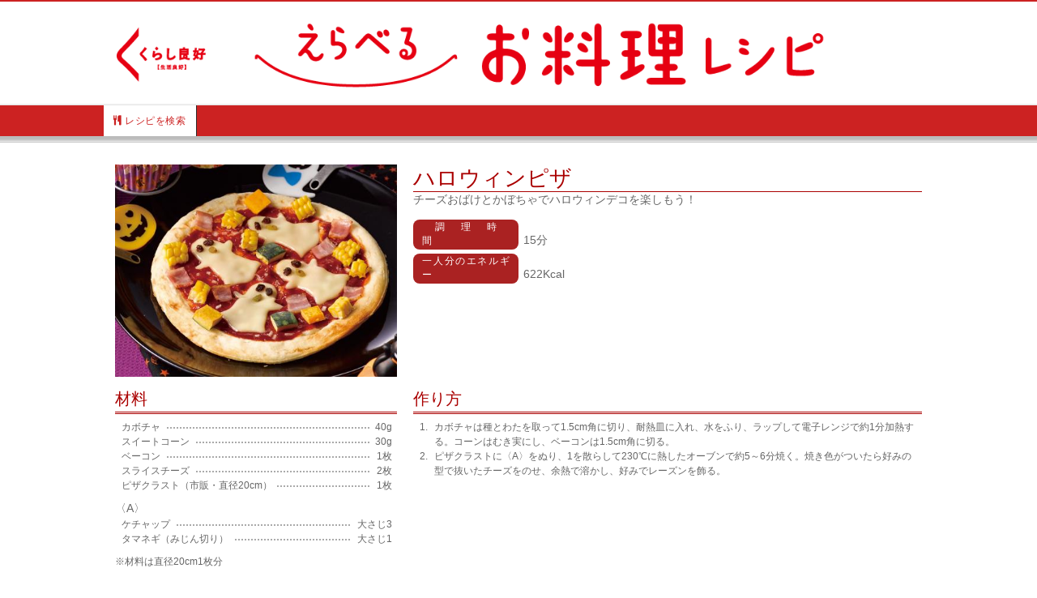

--- FILE ---
content_type: text/html; charset=utf-8
request_url: http://recipe.ajs.gr.jp/recipe/2014kr10-09
body_size: 5138
content:
<!DOCTYPE html>
<html>
<head>
  <meta charset="utf-8" />
<meta name="Generator" content="Drupal 7 (http://drupal.org)" />
<link rel="canonical" href="http://recipe.ajs.gr.jp/recipe/2014kr10-09" />
<link rel="shortlink" href="/node/2256" />
<meta name="viewport" content="width=device-width, initial-scale=1, maximum-scale=1, user-scalable=no" />
<link rel="shortcut icon" href="http://recipe.ajs.gr.jp/favicon.ico" type="image/vnd.microsoft.icon" />
<link rel="apple-touch-icon" href="/apple-touch-icon.png" />
    <meta name="MobileOptimized" content="width">
    <meta name="HandheldFriendly" content="true">
    <meta name="apple-mobile-web-app-capable" content="yes">
    <meta http-equiv="cleartype" content="on">
    <meta http-equiv="X-UA-Compatible" content="IE=edge, chrome=1">
    <title>くらし良好　えらべるお料理レシピ</title>
  <link rel="stylesheet" href="http://recipe.ajs.gr.jp/sites/default/files/css/css_rEI_5cK_B9hB4So2yZUtr5weuEV3heuAllCDE6XsIkI.css" media="all" />
<link rel="stylesheet" href="http://recipe.ajs.gr.jp/sites/default/files/css/css_7McI5_-ELBMFdDOct0s5hIqd08VjnM__PxKtxOorbig.css" media="all" />
<link rel="stylesheet" href="http://recipe.ajs.gr.jp/sites/default/files/css/css_WC9os2FTGdDUaLA455UX6ccsq0u3AzeRmD_HDIvJ5K8.css" media="all" />
<link rel="stylesheet" href="//fonts.googleapis.com/css?family=EB+Garamond|IM+Fell+Double+Pica|Open+Sans|Montserrat" media="all" />
<link rel="stylesheet" href="http://recipe.ajs.gr.jp/sites/default/files/css/css_J79u6EJ3_Sa44M7iBBTsv86M4oPWwlB2N0bNcRgBTes.css" media="all" />
  <script src="http://recipe.ajs.gr.jp/sites/default/files/js/js_e1VOoITSzyq9WRfCqumKUeuj8lPap0O7_buHrX9Joxk.js"></script>
<script src="http://recipe.ajs.gr.jp/sites/default/files/js/js_FXLO3IMLCYAha9jQRL4s-MetP2rtkEZBE1Jwpjt3YTQ.js"></script>
<script>
(function(i,s,o,g,r,a,m){i["GoogleAnalyticsObject"]=r;i[r]=i[r]||function(){(i[r].q=i[r].q||[]).push(arguments)},i[r].l=1*new Date();a=s.createElement(o),m=s.getElementsByTagName(o)[0];a.async=1;a.src=g;m.parentNode.insertBefore(a,m)})(window,document,"script","//www.google-analytics.com/analytics.js","ga");ga("create", "UA-105581010-1", {"cookieDomain":"auto"});ga("set", "anonymizeIp", true);ga("send", "pageview");
</script>
<script src="http://recipe.ajs.gr.jp/sites/default/files/js/js_zsU7pE_En9PuEzx00IjN_iCxIwgABAiEwJNkh1iTG9k.js"></script>
<script src="http://recipe.ajs.gr.jp/sites/default/files/js/js_ljG7Xi0O8Hhshcx0cVg3AWx5Qcd0Z5YpaZAIBiOH51o.js"></script>
<script src="http://recipe.ajs.gr.jp/sites/default/files/js/js_iGXLBe1tbcU88QTjOsowVfEmdGLhvKv9WmSClk1TO_w.js"></script>
<script>
jQuery.extend(Drupal.settings, {"basePath":"\/","pathPrefix":"","ajaxPageState":{"theme":"recipe","theme_token":"hqvKkwqoEnhKANOL8g_Mq6BzS_NmFzobAvERR-6Za-Y","js":{"sites\/all\/modules\/jquery_update\/replace\/jquery\/1.9\/jquery.min.js":1,"misc\/jquery.once.js":1,"misc\/drupal.js":1,"public:\/\/languages\/ja_Vj7WA7LUjRRgaHfUXM0EVVnhEJUI0lox0g3DKezaeH8.js":1,"sites\/all\/libraries\/colorbox\/jquery.colorbox-min.js":1,"sites\/all\/modules\/colorbox\/js\/colorbox.js":1,"sites\/all\/modules\/colorbox\/styles\/default\/colorbox_style.js":1,"sites\/all\/modules\/colorbox\/js\/colorbox_load.js":1,"sites\/all\/modules\/colorbox\/js\/colorbox_inline.js":1,"sites\/all\/modules\/google_analytics\/googleanalytics.js":1,"0":1,"sites\/all\/modules\/field_group\/field_group.js":1,"sites\/default\/themes\/recipe\/js\/script.js":1,"sites\/all\/themes\/gratis\/js-source\/site.js":1,"1":1},"css":{"modules\/system\/system.base.css":1,"modules\/system\/system.menus.css":1,"modules\/system\/system.messages.css":1,"modules\/system\/system.theme.css":1,"sites\/all\/modules\/date\/date_api\/date.css":1,"modules\/field\/theme\/field.css":1,"modules\/node\/node.css":1,"modules\/user\/user.css":1,"sites\/all\/modules\/views\/css\/views.css":1,"sites\/all\/modules\/colorbox\/styles\/default\/colorbox_style.css":1,"sites\/all\/modules\/ctools\/css\/ctools.css":1,"sites\/all\/modules\/panels\/css\/panels.css":1,"sites\/all\/libraries\/fontawesome\/css\/font-awesome.css":1,"\/\/fonts.googleapis.com\/css?family=EB+Garamond|IM+Fell+Double+Pica|Open+Sans|Montserrat":1,"sites\/all\/themes\/gratis\/css\/normalize.css":1,"sites\/all\/themes\/gratis\/css\/color-palettes.css":1,"sites\/all\/themes\/gratis\/css\/core.css":1,"sites\/all\/themes\/gratis\/css\/styles.css":1,"sites\/all\/themes\/gratis\/system.theme.css":1,"sites\/all\/themes\/gratis\/system.menus.css":1,"sites\/default\/themes\/recipe\/css\/style.css":1}},"colorbox":{"opacity":"0.85","current":"{current} \/ {total}","previous":"\u00ab Prev","next":"Next \u00bb","close":"\u9589\u3058\u308b","maxWidth":"98%","maxHeight":"98%","fixed":true,"mobiledetect":false,"mobiledevicewidth":"310px"},"better_exposed_filters":{"views":{"how_to_make":{"displays":{"recipe_s_how_to_make_table":{"filters":[]}}},"material":{"displays":{"recipe_s_material_table":{"filters":[]}}}}},"googleanalytics":{"trackOutbound":1,"trackMailto":1,"trackDownload":1,"trackDownloadExtensions":"7z|aac|arc|arj|asf|asx|avi|bin|csv|doc(x|m)?|dot(x|m)?|exe|flv|gif|gz|gzip|hqx|jar|jpe?g|js|mp(2|3|4|e?g)|mov(ie)?|msi|msp|pdf|phps|png|ppt(x|m)?|pot(x|m)?|pps(x|m)?|ppam|sld(x|m)?|thmx|qtm?|ra(m|r)?|sea|sit|tar|tgz|torrent|txt|wav|wma|wmv|wpd|xls(x|m|b)?|xlt(x|m)|xlam|xml|z|zip","trackColorbox":1},"field_group":{"div":"full"}});
</script>
    <!--[if lt IE 9]>
  <script src="//html5shiv.googlecode.com/svn/trunk/html5.js"></script>
    <![endif]-->
</head>
<body class="html not-front not-logged-in no-sidebars page-node page-node- page-node-2256 node-type-recipe preface-one postscript-one footer-one site-name-hidden site-slogan-hidden site-slogan-empty color-palette-orange heading-typeface-opensans body-typeface-opensans is-node themebg-light default-layout bg_pattern_01 no_tint">
<div id="skip-link">
    <a href="#main-content" class="element-invisible element-focusable">メインコンテンツに移動</a>
</div>

  <div class="l-page-wrapper">
    <div class="l-page">

      <!-- top links-->
            <!-- //top links-->

      <!-- header -->
      <div id="header-bar" class="l-header-wrapper" role="banner">
        <header class="l-header l-setwidth" >

                    <div class="l-logo">
              <a href="/" title=" » ">
                <img id="logo-img" src="http://recipe.ajs.gr.jp/sites/default/themes/recipe/images/top_logo_H56.png" alt=" » "/></a>
            </div><!--// l-logo-->
            
          
          <!-- User menu -->
                      <div id="user-menu" class="">
                <div class="user-menu s-grid">
                  


  <div class="region region-user-menu">
    <div id="block-system-user-menu" class="block block-system block-menu">

      
  <ul class="menu"><li class="first last leaf menu-584  level-1"><a href="/member" title="" class="alink menu-584 "><span class="icon-size-120"><i class="fa fa-sign-in" aria-hidden="true"></i></span>
ログイン</a></li>
</ul>
</div>
  </div>
                </div>
            </div>
                    <!-- //User menu-->

        </header>
      </div><!-- // l-header -wrapper-->

      <div id="menu-wrapper" class="l-menu-wrapper main-menu" role="navigation">
        <div class="l-setwidth" >

                      <a id="off-canvas-left-show" href="#off-canvas" class="l-off-canvas-show l-off-canvas-show--left">Show Navigation</a>
            <div id="off-canvas-left" class="l-off-canvas l-off-canvas--left">
              <a id="off-canvas-left-hide" href="#" class="l-off-canvas-hide l-off-canvas-hide--left">Hide Navigation</a>

              <div class="main-menu-wrapper">

                <ul class="menu primary"><li class="first last leaf menu-219  level-1"><a href="/recipe/list" title="" class="alink menu-219 "><span><i class="fa fa-cutlery" aria-hidden="true"></i></span>
レシピを検索</a></li>
</ul>              </div>
            </div><!-- // off-canvas-left -->
                    <!-- //main menu -->

          <!-- for third party menu systems or modules-->
          
        </div>
      </div>

<div class="l-content-wrap">

  
      
      <!-- preface -->
      
      <div class="main" >
        <div class="l-main l-setwidth" role="main" >

          <div class="l-content">
            <a id="main-content"></a>
                                                                                                


  <div class="region region-content">
    <div id="block-system-main" class="block block-system">

      
  <div  about="/recipe/2014kr10-09" typeof="sioc:Item foaf:Document" role="article" class="ds-1col node node--recipe node--full node--recipe--full view-mode-full clearfix">

  
  <div class="group-top field-group-div"><div class="group-photo field-group-div"><div class="field field-name-field-recipe-photo field-type-image field-label-hidden"><div class="field-items"><div class="field-item even"><img typeof="foaf:Image" src="http://recipe.ajs.gr.jp/sites/default/files/styles/large/public/images/recipe/2014KR10_09.jpg?itok=8mF-AEVN" width="480" height="360" alt="" /></div></div></div></div><div class="group-copy field-group-div"><div class="field field-name-title field-type-ds field-label-hidden"><div class="field-items"><div class="field-item even" property="dc:title"><h1 class="title">ハロウィンピザ</h1></div></div></div><div class="field field-name-field-copy field-type-text field-label-hidden"><div class="field-items"><div class="field-item even">チーズおばけとかぼちゃでハロウィンデコを楽しもう！ </div></div></div><div class="group-component field-group-div"><div class="field field-name-recipe-s-component-table field-type-ds field-label-hidden"><div class="field-items"><div class="field-item even"><div></div></div></div></div></div><div class="field field-name-recipe-s-cooking-time field-type-ds field-label-hidden"><div class="field-items"><div class="field-item even">15分</div></div></div><div class="field field-name-recipe-s-calorie-1 field-type-ds field-label-hidden"><div class="field-items"><div class="field-item even">622Kcal</div></div></div></div><div class="group-control field-group-div"></div></div><div class="group-bottom field-group-div"><div class="group-material field-group-div titles"><h2><span>材料</span></h2><div class="field field-name-recipe-s-material-table field-type-ds field-label-hidden"><div class="field-items"><div class="field-item even"><div class="view view-material view-id-material view-display-id-recipe_s_material_table view-dom-id-3d1248055cdb74aa21afc2648855da0e">
        
  
  
      <div class="view-content">
      <table class="views-table cols-0" >
        <tbody>
            <tr class="odd views-row-first">
                                    <td class="views-field views-field-field-quantity-free"  data-label="">
                <span>カボチャ</span><span>40g</span>              </td>
                  </tr>
            <tr class="even">
                                    <td class="views-field views-field-field-quantity-free"  data-label="">
                <span>スイートコーン</span><span>30g</span>              </td>
                  </tr>
            <tr class="odd">
                                    <td class="views-field views-field-field-quantity-free"  data-label="">
                <span>ベーコン</span><span>1枚</span>              </td>
                  </tr>
            <tr class="even">
                                    <td class="views-field views-field-field-quantity-free"  data-label="">
                <span>スライスチーズ</span><span>2枚</span>              </td>
                  </tr>
            <tr class="odd views-row-last">
                                    <td class="views-field views-field-field-quantity-free"  data-label="">
                <span>ピザクラスト（市販・直径20cm）</span><span>1枚</span>              </td>
                  </tr>
        </tbody>
</table>
<table class="views-table cols-0" >
        <caption>〈A〉</caption>
        <tbody>
            <tr class="odd">
                                    <td class="views-field views-field-field-quantity-free"  data-label="">
                <span>ケチャップ</span><span>大さじ3</span>              </td>
                  </tr>
            <tr class="even">
                                    <td class="views-field views-field-field-quantity-free"  data-label="">
                <span>タマネギ（みじん切り）</span><span>大さじ1</span>              </td>
                  </tr>
        </tbody>
</table>
    </div>
  
  
  
  
  
  
</div></div></div></div><div class="field field-name-recipe-s-supplement-cooking-time field-type-ds field-label-hidden"><div class="field-items"><div class="field-item even"><div class="field-supplement-cooking-time">※材料は直径20cm1枚分</div></div></div></div></div><div class="group-how-to-make field-group-div titles"><h2><span>作り方</span></h2><div class="field field-name-recipe-s-how-to-make-table field-type-ds field-label-hidden"><div class="field-items"><div class="field-item even"><div class="view view-how-to-make view-id-how_to_make view-display-id-recipe_s_how_to_make_table view-dom-id-c6f56e1396850dcdbfe46f5f93d43d41">
        
  
  
      <div class="view-content">
      <table class="views-table cols-0" >
        <tbody>
            <tr class="odd views-row-first">
                                    <td class="views-field views-field-php"  data-label="">
                <div class="no-group">
    <span class="line-no">1</span>
  <span class="how-to-make">カボチャは種とわたを取って1.5cm角に切り、耐熱皿に入れ、水をふり、ラップして電子レンジで約1分加熱する。コーンはむき実にし、ベーコンは1.5cm角に切る。</span>
</div>              </td>
                  </tr>
            <tr class="even views-row-last">
                                    <td class="views-field views-field-php"  data-label="">
                <div class="no-group">
    <span class="line-no">2</span>
  <span class="how-to-make">ピザクラストに〈A〉をぬり、1を散らして230℃に熱したオーブンで約5～6分焼く。焼き色がついたら好みの型で抜いたチーズをのせ、余熱で溶かし、好みでレーズンを飾る。</span>
</div>              </td>
                  </tr>
        </tbody>
</table>
    </div>
  
  
  
  
  
  
</div></div></div></div></div></div></div>


</div>
  </div>
                      </div>

                            </div>

      </div>

      
        <div id="postscript-wrapper">
          <div id="postscript-container" class="l-postscript l-setwidth" >

            <!--Postscript -->
            
                          <div class="postscript">
                


  <div class="region region-postscript-second">
    <div id="block-block-2" class="block block-block">

      
  <div class="recipe-index">
  <div><a href="/kiyaku.html?width=640&height=750&iframe=true&20170725" class="colorbox-load">「ご利用規約」</a></div>
  <div class="description">本サイトのご利用にあたっては、ご利用規約に同意の上ご利用下さい。</div>
</div>
</div>
  </div>
              </div>
            
            
          </div>
        </div>

      

      <footer id="footer" role="footer" class="l-footer-wrapper">
        <div class="l-setwidth l-footer" >

          <!--footer -->
          
                      <div class="footer">
              


  <div class="region region-footer-second">
    <div id="block-block-3" class="block block-block">

      
  <div class="copyright">Copyright © 2017 COPRO. All Rights Reserved.</div>
<p><a href="http://www.ajs.gr.jp/kurashiryoukou/" target="_blank"><img src="/sites/default/themes/recipe/images/footer_banner.png" border="0" width="234" height="60" alt="くらし良好 WEBSITE" /></a></p>

</div>
  </div>
            </div>
          
          
        </div>
      </footer>

</div>

    </div>
    <a href="#" class="scrolltop">Scroll to the top</a>
  </div>
</body>
</html>


--- FILE ---
content_type: text/css
request_url: http://recipe.ajs.gr.jp/sites/default/files/css/css_J79u6EJ3_Sa44M7iBBTsv86M4oPWwlB2N0bNcRgBTes.css
body_size: 12214
content:
article,aside,details,figcaption,figure,footer,header,nav,section{display:block;}audio,canvas,video{display:inline-block;*display:inline;*zoom:1;}audio:not([controls]){display:none;}[hidden]{display:none;}html{font-size:100%;overflow-y:scroll;-webkit-text-size-adjust:100%;-ms-text-size-adjust:100%;}body{margin:0;}body,button,input,select,textarea{font-family:sans-serif;}a:focus{outline:thin dotted;}a:hover,a:active{outline:0;}h1{font-size:2em;}abbr[title]{border-bottom:1px dotted;}b,strong{font-weight:bold;}blockquote{margin:1em 40px;}dfn{font-style:italic;}mark{background:#ff0;color:#000;}pre,code,kbd,samp{font-family:monospace,serif;_font-family:'courier new',monospace;font-size:1em;}pre{white-space:pre;white-space:pre-wrap;word-wrap:break-word;}q{quotes:none;}q:before,q:after{content:'';content:none;}small{font-size:75%;}sub,sup{font-size:75%;line-height:0;position:relative;vertical-align:baseline;}sup{top:-0.5em;}sub{bottom:-0.25em;}ul,ol{margin-left:0;padding:0 0 0 0;list-style:none;list-style-image:none;}dd{margin:0 0 0 0;}nav ul,nav ol{list-style:none;list-style-image:none;}img{border:0;-ms-interpolation-mode:bicubic;}svg:not(:root){overflow:hidden;}figure{margin:0;}form{margin:0;}fieldset{border:1px solid #c0c0c0;margin:0 2px;padding:0.35em 0.625em 0.75em;}legend{border:0;*margin-left:-7px;}button,input,select,textarea{font-size:100%;margin:0;vertical-align:baseline;*vertical-align:middle;}button,input{line-height:normal;}button,input[type="button"],input[type="reset"],input[type="submit"]{cursor:pointer;-webkit-appearance:button;*overflow:visible;}input[type="checkbox"],input[type="radio"]{box-sizing:border-box;padding:0;}input[type="search"]{-webkit-appearance:textfield;-moz-box-sizing:content-box;-webkit-box-sizing:content-box;box-sizing:content-box;}input[type="search"]::-webkit-search-decoration{-webkit-appearance:none;}button::-moz-focus-inner,input::-moz-focus-inner{border:0;padding:0;}textarea{overflow:auto;vertical-align:top;}table{border-collapse:collapse;border-spacing:0;}
.box-layout.has-tint:before{opacity:.15;content:'';position:fixed;width:100%;height:100%;overflow:hidden;top:0;left:0;display:block;}.box-layout.bg-tint-greengray:before{background-color:#7f8c8d;}.box-layout.bg-tint-pink:before{background-color:#b72898;}.box-layout.bg-tint-orange:before{background-color:#e04604;}.box-layout.bg-tint-green:before{background-color:#6a8500;}.box-layout.bg-tint-purple:before{background-color:#491f70;}.box-layout.bg-tint-turquoise:before{background-color:#02b4ce;}.box-layout.bg-tint-pomegranate:before{background-color:#c0392b;}.box-layout.bg-tint-seafoam:before{background-color:#16a085;}.box-layout.bg-tint-mustard:before{background-color:#c3a918;}.box-layout.bg-tint-surf-green:before{background-color:#02aab3;}.box-layout.bg-tint-maillot-jaune:before{background-color:#f0de16;}.box-layout.bg-tint-caribe:before{background-color:#a6c9d1;}.box-layout.bg-tint-chartreuse:before{background-color:#c8dc77;}.box-layout.bg-tint-mediterranean-red:before{background-color:#ff513a;}.color-palette-greengray blockquote:before{color:#7f8c8d;}.color-palette-greengray .feed-icon img{background-color:#7f8c8d;padding:4px;}.color-palette-greengray .more-link a{background-color:#7f8c8d;}.color-palette-greengray .more-link a:hover{background-color:#999;color:#fff;}.color-palette-greengray .item-list-pager li a:hover{background-color:#7f8c8d;}.color-palette-greengray .item-list-pager li.pager-current{background-color:#7f8c8d;}.color-palette-greengray .vocabulary-links:before{color:#7f8c8d;}.color-palette-greengray .l-off-canvas--left{background-color:#7f8c8d;}.color-palette-greengray .l-header-wrapper{color:#7f8c8d;}.color-palette-greengray a{color:#7f8c8d;}.color-palette-greengray a:hover{text-decoration:none;color:#999;}.color-palette-greengray input[type="submit"],.color-palette-greengray input[type="reset"],.color-palette-greengray button,.color-palette-greengray .button a{background-color:#7f8c8d;color:#fff;}.color-palette-greengray input[type="submit"]:hover,.color-palette-greengray input[type="reset"]:hover,.color-palette-greengray button:hover,.color-palette-greengray .button a:hover{background-color:#999;}.color-palette-greengray .l-menu-wrapper{background-color:#7f8c8d;}.color-palette-greengray.site-name-show h1.site-name a:after{color:#7f8c8d;}.color-palette-greengray .comment-by-node-author .comment-arrow{width:0;height:0;border-style:solid;border-width:20px 20px 20px 0;border-color:transparent #7f8c8d transparent transparent;}.color-palette-pink blockquote:before{color:#b72898;}.color-palette-pink .feed-icon img{background-color:#b72898;padding:4px;}.color-palette-pink .more-link a{background-color:#b72898;}.color-palette-pink .more-link a:hover{background-color:#999;color:#fff;}.color-palette-pink .item-list-pager li a:hover{background-color:#b72898;}.color-palette-pink .item-list-pager li.pager-current{background-color:#b72898;}.color-palette-pink .vocabulary-links:before{color:#b72898;}.color-palette-pink .l-off-canvas--left{background-color:#b72898;}.color-palette-pink .l-header-wrapper{color:#b72898;}.color-palette-pink a{color:#b72898;}.color-palette-pink a:hover{text-decoration:none;color:#999;}.color-palette-pink input[type="submit"],.color-palette-pink input[type="reset"],.color-palette-pink button,.color-palette-pink .button a{background-color:#b72898;color:#fff;}.color-palette-pink input[type="submit"]:hover,.color-palette-pink input[type="reset"]:hover,.color-palette-pink button:hover,.color-palette-pink .button a:hover{background-color:#999;}.color-palette-pink .l-menu-wrapper{background-color:#b72898;}.color-palette-pink.site-name-show h1.site-name a:after{color:#b72898;}.color-palette-pink .comment-by-node-author .comment-arrow{width:0;height:0;border-style:solid;border-width:20px 20px 20px 0;border-color:transparent #b72898 transparent transparent;}.color-palette-orange blockquote:before{color:#e04604;}.color-palette-orange .feed-icon img{background-color:#e04604;padding:4px;}.color-palette-orange .more-link a{background-color:#e04604;}.color-palette-orange .more-link a:hover{background-color:#999;color:#fff;}.color-palette-orange .item-list-pager li a:hover{background-color:#e04604;}.color-palette-orange .item-list-pager li.pager-current{background-color:#e04604;}.color-palette-orange .vocabulary-links:before{color:#e04604;}.color-palette-orange .l-off-canvas--left{background-color:#e04604;}.color-palette-orange .l-header-wrapper{color:#e04604;}.color-palette-orange a{color:#e04604;}.color-palette-orange a:hover{text-decoration:none;color:#999;}.color-palette-orange input[type="submit"],.color-palette-orange input[type="reset"],.color-palette-orange button,.color-palette-orange .button a{background-color:#e04604;color:#fff;}.color-palette-orange input[type="submit"]:hover,.color-palette-orange input[type="reset"]:hover,.color-palette-orange button:hover,.color-palette-orange .button a:hover{background-color:#999;}.color-palette-orange .l-menu-wrapper{background-color:#e04604;}.color-palette-orange.site-name-show h1.site-name a:after{color:#e04604;}.color-palette-orange .comment-by-node-author .comment-arrow{width:0;height:0;border-style:solid;border-width:20px 20px 20px 0;border-color:transparent #e04604 transparent transparent;}.color-palette-green blockquote:before{color:#6a8500;}.color-palette-green .feed-icon img{background-color:#6a8500;padding:4px;}.color-palette-green .more-link a{background-color:#6a8500;}.color-palette-green .more-link a:hover{background-color:#999;color:#fff;}.color-palette-green .item-list-pager li a:hover{background-color:#6a8500;}.color-palette-green .item-list-pager li.pager-current{background-color:#6a8500;}.color-palette-green .vocabulary-links:before{color:#6a8500;}.color-palette-green .l-off-canvas--left{background-color:#6a8500;}.color-palette-green .l-header-wrapper{color:#6a8500;}.color-palette-green a{color:#6a8500;}.color-palette-green a:hover{text-decoration:none;color:#999;}.color-palette-green input[type="submit"],.color-palette-green input[type="reset"],.color-palette-green button,.color-palette-green .button a{background-color:#6a8500;color:#fff;}.color-palette-green input[type="submit"]:hover,.color-palette-green input[type="reset"]:hover,.color-palette-green button:hover,.color-palette-green .button a:hover{background-color:#999;}.color-palette-green .l-menu-wrapper{background-color:#6a8500;}.color-palette-green.site-name-show h1.site-name a:after{color:#6a8500;}.color-palette-green .comment-by-node-author .comment-arrow{width:0;height:0;border-style:solid;border-width:20px 20px 20px 0;border-color:transparent #6a8500 transparent transparent;}.color-palette-purple blockquote:before{color:#491f70;}.color-palette-purple .feed-icon img{background-color:#491f70;padding:4px;}.color-palette-purple .more-link a{background-color:#491f70;}.color-palette-purple .more-link a:hover{background-color:#999;color:#fff;}.color-palette-purple .item-list-pager li a:hover{background-color:#491f70;}.color-palette-purple .item-list-pager li.pager-current{background-color:#491f70;}.color-palette-purple .vocabulary-links:before{color:#491f70;}.color-palette-purple .l-off-canvas--left{background-color:#491f70;}.color-palette-purple .l-header-wrapper{color:#491f70;}.color-palette-purple a{color:#491f70;}.color-palette-purple a:hover{text-decoration:none;color:#999;}.color-palette-purple input[type="submit"],.color-palette-purple input[type="reset"],.color-palette-purple button,.color-palette-purple .button a{background-color:#491f70;color:#fff;}.color-palette-purple input[type="submit"]:hover,.color-palette-purple input[type="reset"]:hover,.color-palette-purple button:hover,.color-palette-purple .button a:hover{background-color:#999;}.color-palette-purple .l-menu-wrapper{background-color:#491f70;}.color-palette-purple.site-name-show h1.site-name a:after{color:#491f70;}.color-palette-purple .comment-by-node-author .comment-arrow{width:0;height:0;border-style:solid;border-width:20px 20px 20px 0;border-color:transparent #491f70 transparent transparent;}.color-palette-turquoise blockquote:before{color:#02b4ce;}.color-palette-turquoise .feed-icon img{background-color:#02b4ce;padding:4px;}.color-palette-turquoise .more-link a{background-color:#02b4ce;}.color-palette-turquoise .more-link a:hover{background-color:#999;color:#fff;}.color-palette-turquoise .item-list-pager li a:hover{background-color:#02b4ce;}.color-palette-turquoise .item-list-pager li.pager-current{background-color:#02b4ce;}.color-palette-turquoise .vocabulary-links:before{color:#02b4ce;}.color-palette-turquoise .l-off-canvas--left{background-color:#02b4ce;}.color-palette-turquoise .l-header-wrapper{color:#02b4ce;}.color-palette-turquoise a{color:#02b4ce;}.color-palette-turquoise a:hover{text-decoration:none;color:#999;}.color-palette-turquoise input[type="submit"],.color-palette-turquoise input[type="reset"],.color-palette-turquoise button,.color-palette-turquoise .button a{background-color:#02b4ce;color:#fff;}.color-palette-turquoise input[type="submit"]:hover,.color-palette-turquoise input[type="reset"]:hover,.color-palette-turquoise button:hover,.color-palette-turquoise .button a:hover{background-color:#999;}.color-palette-turquoise .l-menu-wrapper{background-color:#02b4ce;}.color-palette-turquoise.site-name-show h1.site-name a:after{color:#02b4ce;}.color-palette-turquoise .comment-by-node-author .comment-arrow{width:0;height:0;border-style:solid;border-width:20px 20px 20px 0;border-color:transparent #02b4ce transparent transparent;}.color-palette-pomegranate blockquote:before{color:#c0392b;}.color-palette-pomegranate .feed-icon img{background-color:#c0392b;padding:4px;}.color-palette-pomegranate .more-link a{background-color:#c0392b;}.color-palette-pomegranate .more-link a:hover{background-color:#999;color:#fff;}.color-palette-pomegranate .item-list-pager li a:hover{background-color:#c0392b;}.color-palette-pomegranate .item-list-pager li.pager-current{background-color:#c0392b;}.color-palette-pomegranate .vocabulary-links:before{color:#c0392b;}.color-palette-pomegranate .l-off-canvas--left{background-color:#c0392b;}.color-palette-pomegranate .l-header-wrapper{color:#c0392b;}.color-palette-pomegranate a{color:#c0392b;}.color-palette-pomegranate a:hover{text-decoration:none;color:#999;}.color-palette-pomegranate input[type="submit"],.color-palette-pomegranate input[type="reset"],.color-palette-pomegranate button,.color-palette-pomegranate .button a{background-color:#c0392b;color:#fff;}.color-palette-pomegranate input[type="submit"]:hover,.color-palette-pomegranate input[type="reset"]:hover,.color-palette-pomegranate button:hover,.color-palette-pomegranate .button a:hover{background-color:#999;}.color-palette-pomegranate .l-menu-wrapper{background-color:#c0392b;}.color-palette-pomegranate.site-name-show h1.site-name a:after{color:#c0392b;}.color-palette-pomegranate .comment-by-node-author .comment-arrow{width:0;height:0;border-style:solid;border-width:20px 20px 20px 0;border-color:transparent #c0392b transparent transparent;}.color-palette-seafoam blockquote:before{color:#16a085;}.color-palette-seafoam .feed-icon img{background-color:#16a085;padding:4px;}.color-palette-seafoam .more-link a{background-color:#16a085;}.color-palette-seafoam .more-link a:hover{background-color:#999;color:#fff;}.color-palette-seafoam .item-list-pager li a:hover{background-color:#16a085;}.color-palette-seafoam .item-list-pager li.pager-current{background-color:#16a085;}.color-palette-seafoam .vocabulary-links:before{color:#16a085;}.color-palette-seafoam .l-off-canvas--left{background-color:#16a085;}.color-palette-seafoam .l-header-wrapper{color:#16a085;}.color-palette-seafoam a{color:#16a085;}.color-palette-seafoam a:hover{text-decoration:none;color:#999;}.color-palette-seafoam input[type="submit"],.color-palette-seafoam input[type="reset"],.color-palette-seafoam button,.color-palette-seafoam .button a{background-color:#16a085;color:#fff;}.color-palette-seafoam input[type="submit"]:hover,.color-palette-seafoam input[type="reset"]:hover,.color-palette-seafoam button:hover,.color-palette-seafoam .button a:hover{background-color:#999;}.color-palette-seafoam .l-menu-wrapper{background-color:#16a085;}.color-palette-seafoam.site-name-show h1.site-name a:after{color:#16a085;}.color-palette-seafoam .comment-by-node-author .comment-arrow{width:0;height:0;border-style:solid;border-width:20px 20px 20px 0;border-color:transparent #16a085 transparent transparent;}.color-palette-mustard blockquote:before{color:#c3a918;}.color-palette-mustard .feed-icon img{background-color:#c3a918;padding:4px;}.color-palette-mustard .more-link a{background-color:#c3a918;}.color-palette-mustard .more-link a:hover{background-color:#999;color:#fff;}.color-palette-mustard .item-list-pager li a:hover{background-color:#c3a918;}.color-palette-mustard .item-list-pager li.pager-current{background-color:#c3a918;}.color-palette-mustard .vocabulary-links:before{color:#c3a918;}.color-palette-mustard .l-off-canvas--left{background-color:#c3a918;}.color-palette-mustard .l-header-wrapper{color:#c3a918;}.color-palette-mustard a{color:#c3a918;}.color-palette-mustard a:hover{text-decoration:none;color:#999;}.color-palette-mustard input[type="submit"],.color-palette-mustard input[type="reset"],.color-palette-mustard button,.color-palette-mustard .button a{background-color:#c3a918;color:#fff;}.color-palette-mustard input[type="submit"]:hover,.color-palette-mustard input[type="reset"]:hover,.color-palette-mustard button:hover,.color-palette-mustard .button a:hover{background-color:#999;}.color-palette-mustard .l-menu-wrapper{background-color:#c3a918;}.color-palette-mustard.site-name-show h1.site-name a:after{color:#c3a918;}.color-palette-mustard .comment-by-node-author .comment-arrow{width:0;height:0;border-style:solid;border-width:20px 20px 20px 0;border-color:transparent #c3a918 transparent transparent;}.color-palette-surf-green blockquote:before{color:#02aab3;}.color-palette-surf-green .feed-icon img{background-color:#02aab3;padding:4px;}.color-palette-surf-green .more-link a{background-color:#02aab3;}.color-palette-surf-green .more-link a:hover{background-color:#999;color:#fff;}.color-palette-surf-green .item-list-pager li a:hover{background-color:#02aab3;}.color-palette-surf-green .item-list-pager li.pager-current{background-color:#02aab3;}.color-palette-surf-green .vocabulary-links:before{color:#02aab3;}.color-palette-surf-green .l-off-canvas--left{background-color:#02aab3;}.color-palette-surf-green .l-header-wrapper{color:#02aab3;}.color-palette-surf-green a{color:#02aab3;}.color-palette-surf-green a:hover{text-decoration:none;color:#999;}.color-palette-surf-green input[type="submit"],.color-palette-surf-green input[type="reset"],.color-palette-surf-green button,.color-palette-surf-green .button a{background-color:#02aab3;color:#fff;}.color-palette-surf-green input[type="submit"]:hover,.color-palette-surf-green input[type="reset"]:hover,.color-palette-surf-green button:hover,.color-palette-surf-green .button a:hover{background-color:#999;}.color-palette-surf-green .l-menu-wrapper{background-color:#02aab3;}.color-palette-surf-green.site-name-show h1.site-name a:after{color:#02aab3;}.color-palette-surf-green .comment-by-node-author .comment-arrow{width:0;height:0;border-style:solid;border-width:20px 20px 20px 0;border-color:transparent #02aab3 transparent transparent;}.color-palette-maillot-jaune blockquote:before{color:#f0de16;}.color-palette-maillot-jaune .feed-icon img{background-color:#f0de16;padding:4px;}.color-palette-maillot-jaune .more-link a{background-color:#f0de16;}.color-palette-maillot-jaune .more-link a:hover{background-color:#999;color:#fff;}.color-palette-maillot-jaune .item-list-pager li a:hover{background-color:#f0de16;}.color-palette-maillot-jaune .item-list-pager li.pager-current{background-color:#f0de16;}.color-palette-maillot-jaune .vocabulary-links:before{color:#f0de16;}.color-palette-maillot-jaune .l-off-canvas--left{background-color:#f0de16;}.color-palette-maillot-jaune .l-header-wrapper{color:#f0de16;}.color-palette-maillot-jaune a{color:#f0de16;}.color-palette-maillot-jaune a:hover{text-decoration:none;color:#999;}.color-palette-maillot-jaune input[type="submit"],.color-palette-maillot-jaune input[type="reset"],.color-palette-maillot-jaune button,.color-palette-maillot-jaune .button a{background-color:#f0de16;color:#fff;}.color-palette-maillot-jaune input[type="submit"]:hover,.color-palette-maillot-jaune input[type="reset"]:hover,.color-palette-maillot-jaune button:hover,.color-palette-maillot-jaune .button a:hover{background-color:#999;}.color-palette-maillot-jaune .l-menu-wrapper{background-color:#f0de16;}.color-palette-maillot-jaune.site-name-show h1.site-name a:after{color:#f0de16;}.color-palette-maillot-jaune .comment-by-node-author .comment-arrow{width:0;height:0;border-style:solid;border-width:20px 20px 20px 0;border-color:transparent #f0de16 transparent transparent;}.color-palette-caribe blockquote:before{color:#a6c9d1;}.color-palette-caribe .feed-icon img{background-color:#a6c9d1;padding:4px;}.color-palette-caribe .more-link a{background-color:#a6c9d1;}.color-palette-caribe .more-link a:hover{background-color:#999;color:#fff;}.color-palette-caribe .item-list-pager li a:hover{background-color:#a6c9d1;}.color-palette-caribe .item-list-pager li.pager-current{background-color:#a6c9d1;}.color-palette-caribe .vocabulary-links:before{color:#a6c9d1;}.color-palette-caribe .l-off-canvas--left{background-color:#a6c9d1;}.color-palette-caribe .l-header-wrapper{color:#a6c9d1;}.color-palette-caribe a{color:#a6c9d1;}.color-palette-caribe a:hover{text-decoration:none;color:#999;}.color-palette-caribe input[type="submit"],.color-palette-caribe input[type="reset"],.color-palette-caribe button,.color-palette-caribe .button a{background-color:#a6c9d1;color:#fff;}.color-palette-caribe input[type="submit"]:hover,.color-palette-caribe input[type="reset"]:hover,.color-palette-caribe button:hover,.color-palette-caribe .button a:hover{background-color:#999;}.color-palette-caribe .l-menu-wrapper{background-color:#a6c9d1;}.color-palette-caribe.site-name-show h1.site-name a:after{color:#a6c9d1;}.color-palette-caribe .comment-by-node-author .comment-arrow{width:0;height:0;border-style:solid;border-width:20px 20px 20px 0;border-color:transparent #a6c9d1 transparent transparent;}.color-palette-chartreuse blockquote:before{color:#c8dc77;}.color-palette-chartreuse .feed-icon img{background-color:#c8dc77;padding:4px;}.color-palette-chartreuse .more-link a{background-color:#c8dc77;}.color-palette-chartreuse .more-link a:hover{background-color:#999;color:#fff;}.color-palette-chartreuse .item-list-pager li a:hover{background-color:#c8dc77;}.color-palette-chartreuse .item-list-pager li.pager-current{background-color:#c8dc77;}.color-palette-chartreuse .vocabulary-links:before{color:#c8dc77;}.color-palette-chartreuse .l-off-canvas--left{background-color:#c8dc77;}.color-palette-chartreuse .l-header-wrapper{color:#c8dc77;}.color-palette-chartreuse a{color:#c8dc77;}.color-palette-chartreuse a:hover{text-decoration:none;color:#999;}.color-palette-chartreuse input[type="submit"],.color-palette-chartreuse input[type="reset"],.color-palette-chartreuse button,.color-palette-chartreuse .button a{background-color:#c8dc77;color:#fff;}.color-palette-chartreuse input[type="submit"]:hover,.color-palette-chartreuse input[type="reset"]:hover,.color-palette-chartreuse button:hover,.color-palette-chartreuse .button a:hover{background-color:#999;}.color-palette-chartreuse .l-menu-wrapper{background-color:#c8dc77;}.color-palette-chartreuse.site-name-show h1.site-name a:after{color:#c8dc77;}.color-palette-chartreuse .comment-by-node-author .comment-arrow{width:0;height:0;border-style:solid;border-width:20px 20px 20px 0;border-color:transparent #c8dc77 transparent transparent;}.color-palette-mediterranean-red blockquote:before{color:#ff513a;}.color-palette-mediterranean-red .feed-icon img{background-color:#ff513a;padding:4px;}.color-palette-mediterranean-red .more-link a{background-color:#ff513a;}.color-palette-mediterranean-red .more-link a:hover{background-color:#999;color:#fff;}.color-palette-mediterranean-red .item-list-pager li a:hover{background-color:#ff513a;}.color-palette-mediterranean-red .item-list-pager li.pager-current{background-color:#ff513a;}.color-palette-mediterranean-red .vocabulary-links:before{color:#ff513a;}.color-palette-mediterranean-red .l-off-canvas--left{background-color:#ff513a;}.color-palette-mediterranean-red .l-header-wrapper{color:#ff513a;}.color-palette-mediterranean-red a{color:#ff513a;}.color-palette-mediterranean-red a:hover{text-decoration:none;color:#999;}.color-palette-mediterranean-red input[type="submit"],.color-palette-mediterranean-red input[type="reset"],.color-palette-mediterranean-red button,.color-palette-mediterranean-red .button a{background-color:#ff513a;color:#fff;}.color-palette-mediterranean-red input[type="submit"]:hover,.color-palette-mediterranean-red input[type="reset"]:hover,.color-palette-mediterranean-red button:hover,.color-palette-mediterranean-red .button a:hover{background-color:#999;}.color-palette-mediterranean-red .l-menu-wrapper{background-color:#ff513a;}.color-palette-mediterranean-red.site-name-show h1.site-name a:after{color:#ff513a;}.color-palette-mediterranean-red .comment-by-node-author .comment-arrow{width:0;height:0;border-style:solid;border-width:20px 20px 20px 0;border-color:transparent #ff513a transparent transparent;}body.color-palette-maillot-jaune,body.color-palette-caribe,body.color-palette-chartreuse,body.color-palette-mediterranean-red{background-color:#000;color:#eaeaea;}body.color-palette-maillot-jaune .l-page-wrapper,body.color-palette-caribe .l-page-wrapper,body.color-palette-chartreuse .l-page-wrapper,body.color-palette-mediterranean-red .l-page-wrapper{background-color:#333;}body.color-palette-maillot-jaune blockquote,body.color-palette-maillot-jaune code,body.color-palette-maillot-jaune kbd,body.color-palette-maillot-jaune pre,body.color-palette-maillot-jaune samp,body.color-palette-caribe blockquote,body.color-palette-caribe code,body.color-palette-caribe kbd,body.color-palette-caribe pre,body.color-palette-caribe samp,body.color-palette-chartreuse blockquote,body.color-palette-chartreuse code,body.color-palette-chartreuse kbd,body.color-palette-chartreuse pre,body.color-palette-chartreuse samp,body.color-palette-mediterranean-red blockquote,body.color-palette-mediterranean-red code,body.color-palette-mediterranean-red kbd,body.color-palette-mediterranean-red pre,body.color-palette-mediterranean-red samp{background-color:#666;}body.color-palette-maillot-jaune figure figcaption,body.color-palette-caribe figure figcaption,body.color-palette-chartreuse figure figcaption,body.color-palette-mediterranean-red figure figcaption{color:#ccc;}@media (max-width:47.938em){body.color-palette-maillot-jaune .main-menu-wrapper > ul > li > a,body.color-palette-caribe .main-menu-wrapper > ul > li > a,body.color-palette-chartreuse .main-menu-wrapper > ul > li > a,body.color-palette-mediterranean-red .main-menu-wrapper > ul > li > a{color:#eaeaea;}}@media (min-width:60.062em){body.color-palette-maillot-jaune .main-menu-wrapper > ul > li.active-trail > a,body.color-palette-caribe .main-menu-wrapper > ul > li.active-trail > a,body.color-palette-chartreuse .main-menu-wrapper > ul > li.active-trail > a,body.color-palette-mediterranean-red .main-menu-wrapper > ul > li.active-trail > a{color:#eaeaea;}body.color-palette-maillot-jaune .main-menu-wrapper > ul > li > a,body.color-palette-caribe .main-menu-wrapper > ul > li > a,body.color-palette-chartreuse .main-menu-wrapper > ul > li > a,body.color-palette-mediterranean-red .main-menu-wrapper > ul > li > a{color:#333;}body.color-palette-maillot-jaune .main-menu-wrapper > ul > li > a:hover,body.color-palette-maillot-jaune .main-menu-wrapper > ul > li > a.active,body.color-palette-caribe .main-menu-wrapper > ul > li > a:hover,body.color-palette-caribe .main-menu-wrapper > ul > li > a.active,body.color-palette-chartreuse .main-menu-wrapper > ul > li > a:hover,body.color-palette-chartreuse .main-menu-wrapper > ul > li > a.active,body.color-palette-mediterranean-red .main-menu-wrapper > ul > li > a:hover,body.color-palette-mediterranean-red .main-menu-wrapper > ul > li > a.active{color:#eaeaea;}body.color-palette-maillot-jaune .main-menu-wrapper > ul ul a,body.color-palette-caribe .main-menu-wrapper > ul ul a,body.color-palette-chartreuse .main-menu-wrapper > ul ul a,body.color-palette-mediterranean-red .main-menu-wrapper > ul ul a{background-color:#ccc;color:#333;}body.color-palette-maillot-jaune .main-menu-wrapper > ul ul a:hover,body.color-palette-caribe .main-menu-wrapper > ul ul a:hover,body.color-palette-chartreuse .main-menu-wrapper > ul ul a:hover,body.color-palette-mediterranean-red .main-menu-wrapper > ul ul a:hover{background-color:#a8a8a8;}}body.color-palette-maillot-jaune .l-footer-wrapper,body.color-palette-caribe .l-footer-wrapper,body.color-palette-chartreuse .l-footer-wrapper,body.color-palette-mediterranean-red .l-footer-wrapper{background-color:#000;}body.color-palette-maillot-jaune label,body.color-palette-maillot-jaune fieldset,body.color-palette-caribe label,body.color-palette-caribe fieldset,body.color-palette-chartreuse label,body.color-palette-chartreuse fieldset,body.color-palette-mediterranean-red label,body.color-palette-mediterranean-red fieldset{color:#eaeaea;}body.color-palette-maillot-jaune input[type="submit"],body.color-palette-maillot-jaune input[type="reset"],body.color-palette-maillot-jaune button,body.color-palette-maillot-jaune .button a,body.color-palette-caribe input[type="submit"],body.color-palette-caribe input[type="reset"],body.color-palette-caribe button,body.color-palette-caribe .button a,body.color-palette-chartreuse input[type="submit"],body.color-palette-chartreuse input[type="reset"],body.color-palette-chartreuse button,body.color-palette-chartreuse .button a,body.color-palette-mediterranean-red input[type="submit"],body.color-palette-mediterranean-red input[type="reset"],body.color-palette-mediterranean-red button,body.color-palette-mediterranean-red .button a{color:#333;}body.color-palette-maillot-jaune input[type="submit"]:hover,body.color-palette-maillot-jaune input[type="reset"]:hover,body.color-palette-maillot-jaune button:hover,body.color-palette-maillot-jaune .button a:hover,body.color-palette-caribe input[type="submit"]:hover,body.color-palette-caribe input[type="reset"]:hover,body.color-palette-caribe button:hover,body.color-palette-caribe .button a:hover,body.color-palette-chartreuse input[type="submit"]:hover,body.color-palette-chartreuse input[type="reset"]:hover,body.color-palette-chartreuse button:hover,body.color-palette-chartreuse .button a:hover,body.color-palette-mediterranean-red input[type="submit"]:hover,body.color-palette-mediterranean-red input[type="reset"]:hover,body.color-palette-mediterranean-red button:hover,body.color-palette-mediterranean-red .button a:hover{background-color:#999;color:#fff;}body.color-palette-maillot-jaune a:hover,body.color-palette-caribe a:hover,body.color-palette-chartreuse a:hover,body.color-palette-mediterranean-red a:hover{color:#eaeaea;}body.color-palette-maillot-jaune table tr.even,body.color-palette-caribe table tr.even,body.color-palette-chartreuse table tr.even,body.color-palette-mediterranean-red table tr.even{background-color:#666;}body.color-palette-maillot-jaune table tr.odd,body.color-palette-caribe table tr.odd,body.color-palette-chartreuse table tr.odd,body.color-palette-mediterranean-red table tr.odd{background-color:#525252;}.color-palette-purple.site-name-show h1.site-name a:after{color:#b58dd9;}.color-palette-purple.site-name-show h1.site-name a:after:hover,.color-palette-purple.site-name-show h1.site-name a:after:hover:after{color:#ccc;}.color-palette-purple .l-header-wrapper a,.color-palette-purple .l-footer-wrapper a{color:#b58dd9;}.color-palette-purple .l-header-wrapper a:hover,.color-palette-purple .l-header-wrapper a:hover:after,.color-palette-purple .l-footer-wrapper a:hover,.color-palette-purple .l-footer-wrapper a:hover:after{color:#ccc;}.color-palette-purple .l-header-wrapper:after,.color-palette-purple .l-footer-wrapper:after{color:#b58dd9;}
.comment{display:table;margin-bottom:20px;vertical-align:top;}.comment .attribution{display:table-cell;padding:10px 30px 0 0;vertical-align:top;width:136px;}.comment .attribution img{margin:0;}.comment .submitted p{margin:4px 0;line-height:1.2;}.comment .submitted .comment-time{color:#999;font-size:0.786em;}.comment .submitted .comment-permalink{text-transform:lowercase;font-size:0.786em;}.comment .content{line-height:1.6;}.comment .comment-arrow{position:absolute;margin-top:10px;margin-left:-45px;height:40px;width:0;height:0;border-style:solid;border-width:20px 20px 20px 0;border-color:transparent #ccc transparent transparent;}.comment .comment-text{position:relative;display:table-cell;padding:10px 25px;border:1px solid #eaeaea;vertical-align:top;}.comment .indented{margin-left:40px;}.comment h2.title{margin-bottom:1em;}.comment div.user-picture img,.comment div.field-user--user-picture img{margin-left:0;}.comment ul.links{margin-bottom:0;padding:0;}.comment ul.links li{padding:0 0.5em 0 0;}@media (min-width:48em){.comment .submitted{text-align:center;}}@media (min-width:48em){.comment .user-picture{margin-bottom:10px;}}.comment-unpublished{margin-right:5px;padding:5px 2px 5px 5px;}.comment-unpublished .comment-text .comment-arrow{border-left:1px solid #eaeaea;border-right:1px solid #eaeaea;}@media (max-width:47.938em){.comment{padding:10px;border:1px solid #b3b3b3;}.comment .attribution{display:block;padding:0 30px 10px 0;width:inherit;}.comment .attribution .user-picture,.comment .attribution .field-user--user-picture{float:left;margin:0 10px 0 0;text-align:center;top:0;}.comment .comment-text{display:block;padding:0;border:none;}.comment .comment-text h3{border-bottom:1px dashed #b3b3b3;display:block;margin-top:10px;}.comment .comment-text .comment-arrow{display:none;}}body{background-color:#333;}body .l-page-wrapper{background-color:#fff;}#top-bar{min-height:44px;background:#333;}#top-bar .menu{text-align:right;}#top-bar .menu li{display:inline-block;margin:4px 0 4px 4px;vertical-align:top;}.l-header-wrapper{padding:4px 0 0 0;background:#000;}.l-menu-wrapper,.l-breadcrumbs,.l-preface-wrap,article.node,article.header-block{margin-bottom:20px;}.fullwidth-highlight .l-menu-wrapper{margin-bottom:0;}article.node,article.header-block{padding-bottom:20px;}.l-logo{padding:10px 0;}@media (max-width:47.938em){.l-logo{margin:34px 0 0;}}.l-branding{padding-bottom:10px;}.l-branding,.l-logo{text-align:center;}.l-footer-wrapper{padding:20px 0 40px 0;background-color:#333;color:#fff;min-height:100px;}.site-name-show h1.site-name a:after{content:" \f101 ";width:30px;height:30px;font-family:FontAwesome;margin-right:8px;color:gray;}.block{margin-bottom:20px;}.feed-icon{display:block;margin-bottom:20px;}.scrolltop{width:46px;height:46px;opacity:1;opacity:.7;position:fixed;bottom:10px;display:none;z-index:999;background:url(/sites/all/themes/gratis/images/theme-sprite.png) no-repeat 0 -341px;text-align:left;text-indent:-9999px;}tr .form-item{margin-top:0;margin-bottom:0;white-space:nowrap;}@media (max-width:47.938em){tr .form-item{white-space:normal;}}input[type="button"],input[type="submit"],input[type="reset"],button,.button a{border:none;text-shadow:none;box-shadow:none;margin:10px 10px 10px 0;padding:4px 20px 0 20px;height:36px;vertical-align:middle;text-transform:uppercase;letter-spacing:0.03em;font-size:1rem;-webkit-appearance:none;-webkit-border-radius:0;}@-moz-document url-prefix(){input[type="button"],input[type="submit"],input[type="reset"],button{padding-top:3px !important;}}input{line-height:inherit;}.button a{display:inline-block;line-height:inherit;padding-top:7px;margin-top:10px;}.form-item{margin-top:1em;margin-bottom:1em;}.form-item .description{font-size:0.9em;}textarea{padding:8px;border:1px solid #d1d1d1;color:#666;font-size:1.2rem;display:block;margin:0;width:100%;}select{color:#666;}input.error{border:2px solid #ef262b;}textarea.error{border:2px solid #ef262b;}select.error{border:2px solid #ef262b;}input:not([type=submit]):not([type=file]):not([type=radio]):not([type=checkbox]):not([type=reset]){margin:0 0 4px 0;padding:8px 2px 8px 8px;width:100%;border:1px solid #d1d1d1;color:#666;font-size:1.3rem;}.form-actions{margin-top:1em;margin-bottom:1em;}label{display:block;margin:0 0 4px 0;color:#666;font-weight:bold;}label.option{display:inline;font-weight:normal;}input.form-radio,input.form-checkbox{margin:0 6px 0 0;vertical-align:middle;cursor:pointer;}.block-search .form-actions.form-wrapper{margin-top:4px;position:relative;display:inline-block;}.block-search .form-actions.form-wrapper input[type=submit]{padding:0 46px 0 20px;}.block-search .form-actions.form-wrapper:after{content:"\f002";color:#fff;font-family:FontAwesome;font-size:20px;top:1px;position:relative;right:40px;pointer-events:none;}.marker{color:#ef262b;}.form-required{color:#ef262b;}.form-checkboxes .form-item{margin-top:0.4em;margin-bottom:0.4em;}.form-radios .form-item{margin-top:0.4em;margin-bottom:0.4em;}.form-type-radio .description{margin-left:2.4em;}.form-type-checkbox .description{margin-left:2.4em;}fieldset{margin:10px 0 20px 0;border:1px solid #d1d1d1;color:#666;}a{text-decoration:none;}.more-link a{display:inline-block;color:#fff;font-size:1.2rem;padding:5px 14px;}.field{margin-bottom:10px;}.vocabulary{margin:0 0 10px 0;display:block;}.vocabulary .field-label{margin:0 1% 0 0;font-size:20px;}.l-main ul.vocabulary-list,.l-main ul.links.inline{display:inline;margin:0;}.l-main ul.vocabulary-list li,.l-main ul.links.inline li{display:inline-block;margin:0 2% 0 0;}.l-main ul.vocabulary-list li.vocabulary-links:before,.l-main ul.links.inline li.vocabulary-links:before{content:"\f02b";width:30px;height:30px;font-family:FontAwesome;margin-right:8px;color:gray;}.l-main ul.vocabulary-list li.node-readmore:before,.l-main ul.links.inline li.node-readmore:before{content:"\f02d";width:30px;height:30px;font-family:FontAwesome;margin-right:8px;color:gray;}.l-main ul.vocabulary-list li.comment-comments:before,.l-main ul.links.inline li.comment-comments:before{content:"\f075";width:30px;height:30px;font-family:FontAwesome;margin-right:8px;color:gray;}.l-main ul.vocabulary-list li.comment-add:before,.l-main ul.links.inline li.comment-add:before{content:"\f040";width:30px;height:30px;font-family:FontAwesome;margin-right:8px;color:gray;}ol.search-results{padding:0;}ol.search-results li h3.title{line-height:inherit;}ol.search-results li span.search-snippet-info{display:block;padding-left:0;}img{max-width:100%;}figure{margin:0 0 20px 0;}.node-submitted{margin-bottom:10px;}span.submitted{margin:0 10px 0 0;}span.submitted:before{content:"\f007";width:30px;height:30px;font-family:FontAwesome;margin-right:8px;color:gray;}span.date:before{content:"\f073";width:30px;height:30px;font-family:FontAwesome;margin-right:8px;color:gray;}span.author{display:block;margin-bottom:20px;}.user-picture,.field-user--user-picture{position:relative;text-align:center;margin:10px 0 0 0;}.comment .user-picture,.comment .field-user--user-picture{margin:0;}.user-picture img,.field-user--user-picture img{-webkit-border-radius:50px;-moz-border-radius:50px;-ms-border-radius:50px;border-radius:50px;}@media (max-width:47.938em){.user-picture img,.field-user--user-picture img{float:none;}}figure figcaption{color:#666;font-style:italic;font-size:.9rem;padding:4px 8px;}@media (max-width:47.938em){.node-submitted .user-picture,.node-submitted .field-user--user-picture{float:none;text-align:center;}}@media (max-width:47.938em){.node-submitted .submitted{display:block;text-align:center;}.node-submitted .date{display:block;text-align:center;}.node-content .vocabulary.field-label-inline{text-align:center;}.node-content .vocabulary.field-label-inline .field-label{display:block;}}.l-content-wrap .item-list-pager{margin:20px 0;overflow:hidden;position:relative;}.l-content-wrap .item-list-pager ul{text-align:center;}.l-content-wrap .item-list-pager ul li{display:inline-block;vertical-align:middle;margin:10px 6px;min-width:30px;}.l-content-wrap .item-list-pager ul li a{-webkit-transition:all 100ms ease-in-out;-webkit-transition-delay:0s;-moz-transition:all 100ms ease-in-out 0s;-o-transition:all 100ms ease-in-out 0s;transition:all 100ms ease-in-out 0s;background-color:#eaeaea;color:#202020;display:block;overflow:hidden;position:relative;text-align:center;text-decoration:none;padding:4px 8px;}.l-content-wrap .item-list-pager ul li a:hover{color:#fff;}.l-content-wrap .item-list-pager ul li.pager-current{color:#fff;padding:4px 8px;}.l-content-wrap .item-list-pager ul li.pager-current:hover{color:#fff;}body{-webkit-animation:bugfix infinite 1s;}html{-webkit-box-sizing:border-box;-moz-box-sizing:border-box;box-sizing:border-box;}*,*:before,*:after{-webkit-box-sizing:inherit;-moz-box-sizing:inherit;box-sizing:inherit;}@-webkit-keyframes bugfix{from{padding:0;}to{padding:0;}}.breadcrumb{padding-bottom:0.5em;}.breadcrumb ol{margin:0;padding:0;}.breadcrumb ol li{display:inline;list-style-type:none;margin:0;padding:0;}.breadcrumb ol li:before{content:' » ';}.breadcrumb ol li:first-child:before{content:none;}ul.tabs.primary{display:table;position:relative;overflow:hidden;margin:0 0 10px 0;width:100%;}ul.tabs.primary li{float:left;line-height:30px;overflow:hidden;padding:0;position:relative;list-style:none outside none;}ul.tabs.primary a{background-color:#ccc;border-bottom:1px solid #fff;color:#ccc;display:block;letter-spacing:0;outline:none;padding:0 20px;text-decoration:none;-webkit-transition:all 0.25s ease-in-out;-moz-transition:all 0.25s ease-in-out;-o-transition:all 0.25s ease-in-out;transition:all 0.25s ease-in-out;border-bottom:2px solid #202020;font-size:1rem;color:#202020;}ul.tabs.primary a.active{color:#fff;background:#535353;}ul.tabs.primary a:hover{background:#535353;color:#fff;}.contextual-links a{font-family:'Open Sans',Helvetica,Arial,sans-serif;}table{width:100%;margin:0 0 10px 0;}table thead{border:1px solid #d1d1d1;color:#999;}table thead th{padding:4px 0 3px 6px;border-bottom:none;text-align:left;}table tr.even{background-color:#f7f7f7;}table tr.odd{background-color:#efefef;}table td{padding:6px 6px 6px 8px;}table tbody tr{border:1px solid #d1d1d1;}body{color:#333;color:#666;font-family:'Open Sans',sans-serif;font-size:1.1rem;font-weight:300;line-height:1.5;}body.body-typeface-garamond{font-size:1.188rem;}.fixed,pre,code{font-family:'Source Code Pro',monospace;font-size:15px;line-height:1.2;}.quiet{font-color:#ccc;}.loud,.bold,b,strong{font-color:#000;}.italic,i,em{font-style:italic;}.bold,b,strong{font-weight:700;}h1,.h1,h2,.h2,h3,.h3,h4,.h4,h5,.h5,h6,.h6{font-weight:normal;word-wrap:break-word;}h1,.h1{line-height:1.2;}h2,.h2{line-height:1.3;}h3,.h3,h4,.h4{line-height:1.3;}h1,.h1{font-size:260%;}@media (max-width:47.938em){h1,.h1{font-size:200%;line-height:1.2;}}h2,.h2{font-size:220%;}@media (max-width:47.938em){h2,.h2{font-size:170%;line-height:1.5;}}h3,.h3{font-size:190%;}h4,.h4{font-size:170%;}h5,.h5{font-size:130%;}h6,.h6{font-size:100%;}.block-margins,p,ul,ol,pre{margin:0 0 .7em 0;}.unordered-list,ul{list-style-type:disc;margin:0 0 0 40px;}aside .unordered-list,aside ul{margin:0 0 0 20px;}.ordered-list,ol{list-style:decimal;margin:0 0 .5em 40px;}.list-margin,ul li,ol li{margin:0 0 .45em 0;}.l-menu-wrapper .list-margin,.l-menu-wrapper ul li,ul .l-menu-wrapper li,.l-menu-wrapper ol li,ol .l-menu-wrapper li{margin:0;}i.fa,em.fa{font-style:normal;}h1,h1,.h1{margin:0 0 0.5em 0;}h2,h2,.h2{margin:0 0 0.5em 0;}h3,h3,.h3{margin:0 0 0.5em 0;}h4,h4,.h4{margin:0 0 0.5em 0;}h5,h5,.h5{margin:0 0 0.5em 0;}h6,h6,.h6{margin:0 0 0.5em;}ul ul{list-style:square;margin:10px 0 0 20px;}ol ol{list-style:lower-roman;margin:10px 0 0 20px;}.float-left{float:left;margin-right:1em;}.float-right{float:right;margin-left:1em;}.text-left{text-align:left !important;}.text-center{text-align:center !important;}.text-right{text-align:right !important;}h1.site-name{display:inline-block;margin:0 auto;padding-bottom:0;font-size:190%;}h3.site-slogan{color:#d1d1d1;display:inline-block;margin:0;padding-bottom:0;font-size:150%;}.footer h2{color:#eaeaea;}blockquote{background:#fff;border:1px dotted #999;display:block;margin:0 0 20px;min-height:120px;padding:15px 20px 15px 170px;position:relative;}blockquote:before{color:#999;content:"\201C";font-family:Georgia,serif;font-size:14em;font-weight:bold;left:10px;line-height:0.9;position:absolute;}@media (max-width:47.938em){blockquote:before{opacity:.6;}}blockquote:after{content:"";}@media (max-width:47.938em){blockquote{padding:14px;}}code,kbd,pre,samp{background-color:#ebebeb;display:block;font-family:'Lucida Console',Monaco,monospace;font-size:1rem;overflow:auto;padding:20px;white-space:pre-wrap;}code br,kbd br,pre br,samp br{display:none;}.heading-typeface-opensans h1,.heading-typeface-opensans h2,.heading-typeface-opensans h3,.heading-typeface-opensans h4,.heading-typeface-opensans h5,.heading-typeface-opensans h6{font-family:'Open Sans',Helvetica,Arial,sans-serif;}.heading-typeface-garamond h1,.heading-typeface-garamond h2,.heading-typeface-garamond h3,.heading-typeface-garamond h4,.heading-typeface-garamond h5,.heading-typeface-garamond h6{font-family:'EB Garamond',serif;}.heading-typeface-imfell h1,.heading-typeface-imfell h2,.heading-typeface-imfell h3,.heading-typeface-imfell h4,.heading-typeface-imfell h5,.heading-typeface-imfell h6{font-family:'IM Fell Double Pica',serif;}body.body-typeface-opensans{font-family:'Open Sans',Helvetica,Arial,sans-serif;}body.body-typeface-garamond{font-family:'EB Garamond',serif;}body.body-typeface-imfell{font-family:'IM Fell Double Pica',serif;}img{width:auto \9;height:auto;max-width:100%;vertical-align:middle;border:0;-ms-interpolation-mode:bicubic;}.no-sidebars figure img{max-width:100%;}.l-setwidth{max-width:1064px;margin-left:auto;margin-right:auto;padding:0 20px;}.l-setwidth:after{content:" ";display:block;clear:both;}.box-layout .l-page-wrapper{max-width:1064px;margin-left:auto;margin-right:auto;margin-top:30px;position:relative;z-index:200;}.box-layout .l-page-wrapper:after{content:" ";display:block;clear:both;}@media (max-width:63.938em){.box-layout .l-page-wrapper{margin-top:0;}}.box-layout.bg_pattern_01{background:url(/sites/all/themes/gratis/images/bg/bg-pattern-01.png) repeat fixed;}.box-layout.bg_pattern_02{background:url(/sites/all/themes/gratis/images/bg/bg-pattern-02.png) repeat fixed;}.box-layout.bg_pattern_03{background:url(/sites/all/themes/gratis/images/bg/bg-pattern-03.png) repeat fixed;}.box-layout.bg_pattern_04{background:url(/sites/all/themes/gratis/images/bg/bg-pattern-04.png) repeat fixed;}.box-layout.bg_pattern_05{background:url(/sites/all/themes/gratis/images/bg/bg-pattern-05.png) repeat fixed;}.box-layout.bg_pattern_06{background:url(/sites/all/themes/gratis/images/bg/bg-pattern-06.png) repeat fixed;}.box-layout.bg_pattern_07{background:url(/sites/all/themes/gratis/images/bg/bg-pattern-07.png) repeat fixed;}.box-layout.bg_pattern_08{background:url(/sites/all/themes/gratis/images/bg/bg-pattern-08.png) repeat fixed;}.box-layout.bg_pattern_09{background:url(/sites/all/themes/gratis/images/bg/bg-pattern-09.png) repeat fixed;}.box-layout.bg_pattern_10{background:url(/sites/all/themes/gratis/images/bg/bg-pattern-10.png) repeat fixed;}.box-layout.bg_pattern_11{background:url(/sites/all/themes/gratis/images/bg/bg-pattern-11.png) repeat fixed;}.box-layout.bg_pattern_12{background:url(/sites/all/themes/gratis/images/bg/bg-pattern-12.png) repeat fixed;}.box-layout.bg_pattern_13{background:url(/sites/all/themes/gratis/images/bg/bg-pattern-13.png) repeat fixed;}.box-layout.bg_pattern_14{background:url(/sites/all/themes/gratis/images/bg/bg-pattern-14.png) repeat fixed;}.box-layout.bg_pattern_15{background:url(/sites/all/themes/gratis/images/bg/bg-pattern-15.png) repeat fixed;}@media (min-width:60.062em){.l-region--navigation{overflow:hidden;*zoom:1;}.l-content{padding-bottom:20px;}.two-sidebars .region-sidebar-first{width:21.4285714286%;float:left;margin-right:4.7619047619%;margin-left:-78.5714285714%;}.two-sidebars .l-content{width:47.619047619%;float:left;margin-right:4.7619047619%;margin-left:26.1904761905%;}.two-sidebars .region-sidebar-second{width:21.4285714286%;float:right;margin-right:0;}.one-sidebar.sidebar-first .l-content{width:67.032967033%;float:right;margin-right:0;}.one-sidebar.sidebar-first .region-sidebar-first{width:27.4725274725%;float:left;margin-right:5.4945054945%;}.one-sidebar.sidebar-second .l-content{width:67.032967033%;float:left;margin-right:5.4945054945%;}.one-sidebar.sidebar-second .region-sidebar-second{width:27.4725274725%;float:right;margin-right:0;}.footer-one .footer,.postscript-one .postscript,.preface-one .preface{width:100%;float:left;margin-left:0;margin-right:0;}.footer-two .footer,.postscript-two .postscript,.preface-two .preface{width:47.619047619%;float:left;margin-right:4.7619047619%;}.footer-two .footer:last-child,.postscript-two .postscript:last-child,.preface-two .preface:last-child{float:right;margin-right:0;}.footer-three .footer,.postscript-three .postscript,.preface-three .preface{width:30.1587301587%;float:left;}.footer-three .footer:nth-child(3n+1),.postscript-three .postscript:nth-child(3n+1),.preface-three .preface:nth-child(3n+1){margin-left:0;margin-right:-100%;clear:both;margin-left:0;}.footer-three .footer:nth-child(3n+2),.postscript-three .postscript:nth-child(3n+2),.preface-three .preface:nth-child(3n+2){margin-left:34.9206349206%;margin-right:-100%;clear:none;}.footer-three .footer:nth-child(3n+3),.postscript-three .postscript:nth-child(3n+3),.preface-three .preface:nth-child(3n+3){margin-left:69.8412698413%;margin-right:-100%;clear:none;}}@media (min-width:60.062em){.header-left-right .l-header .l-logo{width:38.8888888889%;float:left;margin-right:4.7619047619%;padding-bottom:20px;text-align:left;}.header-left-right .l-header .l-branding{width:56.3492063492%;float:right;margin-right:0;text-align:right;padding:10px 0 0 0;}}.main-menu-wrapper a{font-family:'Open Sans',Helvetica,Arial,sans-serif;font-size:0.8rem;text-transform:uppercase;letter-spacing:.041em;font-weight:normal;}@media (min-width:60.062em){.main-menu-wrapper ul{margin:0;padding:0;list-style:none;}.main-menu-wrapper li{position:relative;}.main-menu-wrapper li:hover > ul{opacity:1;visibility:visible;margin:0;}.main-menu-wrapper li:hover > a{color:white;}.main-menu-wrapper > ul{display:table;margin:0 auto;}.main-menu-wrapper > ul > li{float:left;border-right:1px solid #2d2d2d;}.main-menu-wrapper > ul > li > a{float:left;padding:.8em 1em;-webkit-transition:all 0.25s ease-in;-moz-transition:all 0.25s ease-in;-o-transition:all 0.25s ease-in;transition:all 0.25s ease-in;}.main-menu-wrapper > ul > li > a:hover,.main-menu-wrapper > ul > li > a.active{background-color:#333;}.main-menu-wrapper > ul > li.expanded > a.alink{padding:.8em 2.9em .8em 1.3em;}.main-menu-wrapper > ul > li.expanded > a.alink:after{position:absolute;top:10px;margin:0 10px;width:20px;height:20px;color:#fff;content:" ";background:url(/sites/all/themes/gratis/images/theme-sprite.png) no-repeat -17px -298px;vertical-align:top;font-size:14px;}.main-menu-wrapper > ul > li.active-trail > a{background-color:#333;color:#eaeaea;}.main-menu-wrapper > ul a{color:#fff;text-decoration:none;}.main-menu-wrapper > ul ul{position:absolute;top:100%;left:0;z-index:1;opacity:0;visibility:hidden;margin:0;-webkit-transition-property:margin,opacity;-moz-transition-property:margin,opacity;-o-transition-property:margin,opacity;transition-property:margin,opacity;-webkit-transition:all 0.5s ease-in-out;-moz-transition:all 0.5s ease-in-out;-o-transition:all 0.5s ease-in-out;transition:all 0.5s ease-in-out;}.main-menu-wrapper > ul ul li{display:block;}.main-menu-wrapper > ul ul li:first-child > a:after{content:'';position:absolute;left:4em;top:-12px;border:6px solid transparent;border-bottom-color:#666;}.main-menu-wrapper > ul ul li.last a{border-bottom:none;}.main-menu-wrapper > ul ul a{white-space:nowrap;padding:0.4em 1.8em;width:100%;display:block;background-color:#333;border-color:#464646;border-bottom:1px dotted #666;}.main-menu-wrapper > ul ul a:hover{background-color:#666;border-color:#999;}}.l-off-canvas-show,.l-off-canvas-hide{display:none;position:absolute;top:0;right:0;width:46px;height:36px;background:transparent url(/sites/all/themes/gratis/images/theme-sprite.png) center center no-repeat;text-indent:-119988px;overflow:hidden;text-align:left;position:absolute;display:block;z-index:1001;top:12px;left:10px;}.l-off-canvas-show{background:transparent url(/sites/all/themes/gratis/images/theme-sprite.png) 0 -6px no-repeat;}@media (max-width:59.938em){.off-canvas-left-is-visible .l-off-canvas--left{left:0;box-shadow:0 0 50px 5px #202020;}.off-canvas-left-is-visible .l-off-canvas-show{opacity:0;}.l-off-canvas-hide--left{left:95%;margin-left:-40px;background-position:1px -43px;}.l-off-canvas{position:absolute;z-index:99;width:70%;top:0;bottom:0;left:-70%;padding:60px 0 0 0;-webkit-transition:all 0.15s ease-in;-moz-transition:all 0.15s ease-in;-o-transition:all 0.15s ease-in;transition:all 0.15s ease-in;cursor:pointer;}.l-off-canvas.is-visible{left:0;cursor:auto;}.l-off-canvas.is-visible .l-off-canvas-show{display:none;}.l-off-canvas.is-visible .l-off-canvas-hide{display:block;}.l-off-canvas .l-off-canvas-show{display:block;}.l-off-canvas ul{margin:0;list-style:none;}.l-menu-wrapper ul.menu{text-align:center;}.l-menu-wrapper ul.menu li{position:relative;}.l-menu-wrapper ul.menu li .menu{display:none;}.l-menu-wrapper ul.menu li li a:before{position:absolute;left:2%;width:28px;height:32px;background:url(/sites/all/themes/gratis/images/theme-sprite.png) no-repeat -8px -246px;content:" ";}.l-menu-wrapper ul.menu a{padding:20px 0;background:#202020;color:#eaeaea;border-bottom:1px dotted #eaeaea;font-size:16px;font-size:0.88889rem;letter-spacing:.2em;text-transform:uppercase;font-weight:normal;display:block;}.l-menu-wrapper ul.menu a.alink:hover,.l-menu-wrapper ul.menu a.active-trail{background:#393939;}.l-menu-wrapper ul.menu .nested-menu-item-toggle{position:absolute;top:1.3em;right:0;padding-left:12%;height:40px;width:40px;border:0;background:url(/sites/all/themes/gratis/images/theme-sprite.png) no-repeat -8px -154px;}.l-menu-wrapper ul.menu .has-child .nested-menu-item-toggle{background:url(/sites/all/themes/gratis/images/theme-sprite.png) no-repeat -8px -202px;}.l-menu-wrapper ul.menu .has-child .menu{display:block;}.l-page{position:relative;height:100%;}}@media (min-width:60.062em){.l-off-canvas-show{display:none;display:none;}.l-off-canvas-show.l-off-canvas-show--left{display:none;}.l-off-canvas-hide{display:none;}.nested-menu-item-toggle{display:none;}}@media (max-width:29.938em){.l-off-canvas{width:90%;left:-90%;}}
html{font-size:85% !important;}html body.body-typeface-opensans{font-family:"ヒラギノ角ゴ Pro W3","Hiragino Kaku Gothic Pro",メイリオ,Meiryo,Osaka,"MS P ゴシック","MS P Gothic",Helvetica,Arial,sans-serif;}html body{background-color:#fff;}a.back-button{padding:0px 1rem;font-size:1rem;font-weight:bold;background:#fff;line-height:1.8rem;border:2px solid #0074BD;margin:0.5rem auto;border-radius:100px;display:inline-block;transition:all,0.3s;}div .node-import_csv-form .form-actions input#edit-preview,div .views-exposed-form .views-exposed-widget.views-reset-button input,div .views-exposed-form .views-exposed-widget.views-submit-button input{padding:0.5rem 2rem 0.5rem 3rem;}div .node-import_csv-form .form-actions{position:absolute;}div .node-import_csv-form .form-actions:before,div .views-exposed-form .views-exposed-widget.views-reset-button:before,div .views-exposed-form .views-exposed-widget.views-submit-button:before{display:inline-block;font:normal normal normal 14px/1 FontAwesome;font-size:inherit;text-rendering:auto;-webkit-font-smoothing:antialiased;-moz-osx-font-smoothing:grayscale;position:absolute;color:white;bottom:0.9rem;left:1.6rem;}div .node-import_csv-form .form-actions:before{content:"\f144";bottom:1.5rem;}div .views-exposed-form .views-exposed-widget.views-reset-button:before{content:"\f00d";}div .views-exposed-form .views-exposed-widget.views-submit-button:before{content:"\f002";}div .ds-2col-stacked > .group-left,div .ds-2col-stacked > .group-right{width:49%;}div .views-exposed-form .views-exposed-widget{padding-right:0.5em;}.views-exposed-form input:not([type=submit]):not([type=file]):not([type=radio]):not([type=checkbox]):not([type=reset]){font-size:1rem;padding:0.2rem 0.5rem;}.views-exposed-form select[multiple="multiple"]{height:5em;overflow-y:scroll;}.views-exposed-form select[multiple="multiple"] option{padding:0;margin:0;}.l-page-wrapper{border-top:solid 2px #c22;}.l-header-wrapper{padding-top:0;}@media (min-width:768px){div .main-menu-wrapper > ul > li{float:left;border-right:1px solid #2d2d2d;}div .l-off-canvas{position:relative;width:100%;left:0;padding:0;}}.not-logged-in:not(.page-user) header{background:url(/sites/default/themes/recipe/images/banner-1280x180.png) -1.6vw center no-repeat transparent;-webkit-background-size:100% auto;background-size:100% auto;}@media (min-width:768px){.not-logged-in:not(.page-user) header{height:10vw;}}@media (max-width:767px){.not-logged-in:not(.page-user) header{}.not-logged-in:not(.page-user) header .l-logo{margin:0;}.not-logged-in:not(.page-user) div #user-menu{top:0;}}div .l-menu-wrapper{margin-bottom:0;}div .l-header.l-setwidth{position:relative;}div .l-logo{text-align:left;max-width:190px;}.not-logged-in:not(.page-user) div .l-logo a{display:block;height:6rem;}.not-logged-in:not(.page-user) div .l-logo img{visibility:hidden;}#block-block-4{position:absolute;left:-50%;top:1rem;}ul.manual-link li{list-style:none;font-size:0.8rem;}ul.manual-link li a{text-decoration:underline;}@media (max-width:767px){#block-block-4{left:auto;right:0.2rem;top:4rem;}ul.manual-link li{font-size:0.5rem;}}#user-menu{position:absolute;top:0;right:2rem;}@media (max-width:767px){a#off-canvas-left-show{background-color:#c22;position:absolute;top:-34px;left:0;background-position:center top;}div #user-menu{top:-31px;right:0;}div div #block-system-user-menu{float:right;}div div #block-block-1.block{float:left;margin-left:4rem;font-size:1rem;}div #block-system-user-menu ul.menu{margin-left:5px;margin-right:-2px;}}@media (width:768px){a#off-canvas-left-show{background-color:#c22;position:absolute;top:0;left:722px;background-position:center top;}div #user-menu{right:4rem;}}#block-system-user-menu ul.menu{display:table;}#block-system-user-menu ul.menu li{display:table-cell;list-style:none;}#block-system-user-menu ul.menu li a{background-color:#c22;color:#fff;padding:0.7rem;font-weight:normal;font-size:65%;}.view-manage-user.view-display-id-page{margin-top:2rem;position:relative;}.view-manage-user.view-display-id-page .view-header .ctools-button-processed{left:auto;right:0;top:3rem;}.ctools-button ul li{margin:0.25rem 0;}.ctools-button .ctools-twisty{top:1rem;}#views-form-manage-user-page table td{min-width:5em;}@media (max-width:767px){#views-form-manage-user-page fieldset#edit-select{padding-bottom:3rem;}.view-manage-user.view-display-id-page .view-header .ctools-button-processed{top:6.7rem;}div div .ctools-button-processed{top:-0.1em;}#views-form-manage-user-page table{border:none;}#views-form-manage-user-page table thead{display:none;}#views-form-manage-user-page table tr{border-top:1px solid #999;display:block;margin-bottom:20px;}#views-form-manage-user-page table td{border-right:1px solid #999;border-bottom:1px solid #999;display:block;padding:10px;text-align:right;padding:0.2rem;min-height:2em;}#views-form-manage-user-page table td::before{content:attr(data-label);float:left;font-weight:bold;}div.form-item div.password-suggestions,div .password-strength,div div.password-confirm,div .confirm-parent,div .password-parent,div .ds-2col-stacked > .group-left,div .ds-2col-stacked > .group-right{width:100%;}}div .l-content-wrap{background-color:transparent;}div #header-bar,div .l-main.l-setwidth .l-content{background-color:#fff;}.color-palette-orange input[type="submit"],.color-palette-orange input[type="reset"],.color-palette-orange button,.color-palette-orange .button a{background-color:#c22;}@media (min-width:768px){html .color-palette-orange .l-menu-wrapper,html .color-palette-orange .l-off-canvas--left{background-color:#c22;}div .main-menu-wrapper > ul{margin:0 0 0.5rem;}div .main-menu-wrapper > ul > li{list-style:none;}html .l-menu-wrapper ul.menu a.alink,html .l-menu-wrapper ul.menu a.active-trail,div .main-menu-wrapper > ul > li > a,div .main-menu-wrapper > ul > li > a.active{background-color:#fff;color:#c22;padding:.8em 1em;;font-size:0.9rem;float:left;}html .l-menu-wrapper ul.menu a.active-trail,div .main-menu-wrapper > ul > li > a.active{background-color:#fee;}div .l-page{}div .l-main.l-setwidth .l-content{padding:1rem;margin-bottom:3rem;}.l-menu-wrapper.main-menu{-moz-box-shadow:0 3px 3px 3px #bbb;-webkit-box-shadow:0 3px 3px 3px #bbb;box-shadow:0 3px 3px 3px #bbb;}}@media (min-width:768px){div .l-off-canvas-show,div .l-off-canvas-hide{background-image:none;}}@media (max-width:960px){div .l-content-wrap{border-top:solid 1px #ccc;padding-top:1rem;}}.not-logged-in:not(.page-user) div .l-content-wrap{border-top:solid 1px #ccc;padding-top:1rem;}#block-system-user-menu{float:right;}div #block-block-1.block{float:right;margin-left:0.5rem;margin-bottom:2px;}.icon-size-80{font-size:80%;}.icon-size-100{font-size:100%;}.icon-size-120{font-size:120%;}.icon-size-150{font-size:150%;}.icon-size-180{font-size:150%;}.icon-size-200{font-size:150%;}div select{height:2rem;background:#fff;border:1px solid #d3d3d3;-moz-box-sizing:border-box;-webkit-box-sizing:border-box;box-sizing:border-box;color:#363636 !important;max-width:100%;padding:2px 3px;}.not-logged-in:not(.page-user) #edit-m-wrapper{display:none;}div select#edit-ts,div select#edit-te,div select#edit-m-value-year,div select#edit-m-value-month{max-width:6rem;}div select#edit-e{max-width:12.8rem;}form,.views-exposed-form{font-size:1rem;}.views-exposed-widget.views-submit-button{position:relative;padding-right:0;margin-right:0;}.views-exposed-form input:not([type=submit]):not([type=file]):not([type=radio]):not([type=checkbox]):not([type=reset]){padding:2px 4px;}.views-exposed-widget input[type="submit"]{padding-top:2px;padding-bottom:2px;}div .views-exposed-form{position:relative;}div .views-exposed-form label{font-weight:normal;}div .views-exposed-form .w-wrapper > *{display:inline-block;margin-right:0.5rem;}div .views-exposed-form .views-exposed-widget#edit-w-wrapper{float:none;}div .views-exposed-form .views-exposed-widget.views-widget-sort-by{float:none;}div .views-exposed-form .views-exposed-widget.views-widget-sort-order{padding-top:0;position:absolute;top:-3.2rem;right:0;padding-right:0;}@media (max-width:960px){div .views-exposed-form .views-exposed-widget.views-widget-sort-order{right:0;}}.views-exposed-form .actions{text-align:center;}.views-exposed-form .actions .views-reset-button input{background-color:#aaa;}.views-exposed-form .actions .views-reset-button input:hover{background-color:#bbb;}div .views-exposed-form .views-exposed-widget.views-submit-button,div .views-exposed-form .views-exposed-widget.views-reset-button{position:relative;display:inline-block;text-align:center;margin-top:1em;float:none;clear:both;}div .views-exposed-form .views-exposed-widget .form-submit{margin-top:0;margin-right:0;}.views-exposed-form select#edit-m-value-month option{text-align:-webkit-right;}#download-flag-select-all-wrapper{margin:1rem 1rem 1rem 0;display:table;}#download-flag-select-all-wrapper > *{display:table-cell;cursor:pointer;}#download-flag-select-all-wrapper > label{font-weight:normal;padding-left:0.5em;}div .flag-message{top:-0.2rem;background-color:#fff;}div ul.tabs.primary a{background-color:#f8f8f8;border-top:solid 1px #ddd;border-left:solid 1px #ddd;border-right:solid 1px #ddd;}@media (max-width:374px){div ul.tabs.primary a{padding-left:10px;padding-right:10px;}}div .node--recipe--full div h1{font-size:2rem;}div h1,div h2{font-size:1.3rem;}h1 i,h2 i{padding-right:0.3em;}h1 i:before,h2 i:before{color:#c22;}.l-content > h1,h2.pane-title{border-bottom:dotted 2px #ccc;}.views-exposed-widgets{padding-bottom:1rem;border-bottom:dotted 2px #ccc;margin-bottom:1rem;}.page-admin-structure-taxonomy-manager input:not([type=submit]):not([type=file]):not([type=radio]):not([type=checkbox]):not([type=reset]){width:auto;max-width:300px;}.page-admin-structure-taxonomy-manager #taxonomy-manager{display:table;width:100%;}.page-admin-structure-taxonomy-manager #taxonomy-manager > *{display:table-cell;}td.views-field{position:relative;}div .ctools-button-processed{position:absolute;top:0.1em;right:0;background-color:#fff;}div .ctools-button-processed .ctools-content{padding-bottom:0;padding-top:0.2em;padding-right:0.5em;}.page-admin-reports .region-content form #edit-type,.page-admin-reports .region-content form #edit-severity{height:10em;}.node-import_csv-form{padding-bottom:5rem;}.node-import_csv-form .form-item-title,.node-import_csv-form #edit-actions #edit-submit{display:none;}#import-csv-node-form .field-type-file input[type="submit"]{display:none;}#edit-field-recipe-group-sel{margin-left:1em;}#edit-field-recipe-group-sel .form-type-radios > label,#edit-field-recipe-group-sel-und .form-item-field-recipe-group-sel-und:first-child{display:none;}form#download-entityform-edit-form div#edit-actions{text-align:center;}form#download-entityform-edit-form div#edit-actions span{position:relative;left:2em;color:#fff;}form#download-entityform-edit-form div#edit-actions input#edit-submit{padding-left:3em;padding-top:0;}.page-eform-submit-download #block-system-main{border-bottom:dotted 2px #ccc;}form#download-entityform-edit-form .group-auto-setting{display:none;}.download-count-table{display:table;}.download-count-table dl{display:table-row;}.download-count-table dt,.download-count-table dd{display:table-cell;padding-right:1rem;}@media (max-width:767px){#views-form-download-page table{border:none;}#views-form-download-page table thead{display:none;}#views-form-download-page table tr{border-top:1px solid #999;display:block;margin-bottom:20px;}#views-form-download-page table td{border-right:1px solid #999;border-bottom:1px solid #999;display:block;padding:10px;text-align:right;padding:0.2rem;min-height:2em;}#views-form-download-page table td::before{content:attr(data-label);float:left;font-weight:bold;}}html .color-palette-orange .feed-icon img{background-color:transparent;}ul.action-links{display:table;margin:1em auto;}ul.action-links li{display:table-cell;list-style:none;border-spacing:0.5rem;}ul.action-links li.block{display:block;margin:0;}ul.action-links a{display:table-cell;border:none;text-shadow:none;box-shadow:none;margin:10px 10px 10px 0;padding:4px 20px 0 20px;height:36px;vertical-align:middle;text-transform:uppercase;letter-spacing:0.03em;font-size:1rem;-webkit-appearance:none;-webkit-border-radius:0;color:#fff;background-color:#c22;}ul.action-links a:hover{color:#fff;background:#999;}ul.action-links a span{margin-right:0.5em;}.not-logged-in.page-user-login #menu-wrapper,.not-logged-in #user-menu{display:none;}@media (max-width:960px){.page-user.not-logged-in div .l-content-wrap{border-top:none;padding-top:0;margin-top:0;}}body.page-user.not-logged-in{background:url(/sites/default/themes/recipe/images/back.jpg) center -3vw no-repeat transparent;-webkit-background-size:106%;background-size:106%;}body.page-user.not-logged-in div #header-bar,body.page-user.not-logged-in div .l-main.l-setwidth .l-content,body.page-user.not-logged-in .l-page-wrapper{background-color:transparent;}.page-user.not-logged-in #block-system-main{min-height:52vw;}form#user-login{max-width:375px;margin-left:auto;margin-right:auto;}form#user-login label[for="edit-name"],form#user-login label[for="edit-pass"]{width:8em;}@media (min-width:420px){form#user-login > div{padding-top:13vw;}form#user-login > div > .form-item{display:table;}form#user-login > div > .form-item > *{display:table-cell;vertical-align:middle;padding-right:1em;}form#user-login .form-actions{margin-left:-rem;}}@media (max-width:419px){body.page-user.not-logged-in{background-image:none;}form#user-login{width:18em;}form#user-login > div > .form-item{text-align:left;}}form#user-login #edit-name,form#user-login #edit-pass{width:15em;}form#user-login{text-align:center;}form#user-login div#edit-actions span{position:relative;left:2em;color:#fff;}form#user-login div#edit-actions input#edit-submit{padding-left:3em;padding-top:0;}#block-block-2{text-align:center;margin-bottom:2px;border-bottom:solid 3px #c22;font-size:0.9rem;}div .l-footer-wrapper{padding-top:0;background-color:#fff;color:#666;text-align:center;font-size:0.9rem;}.view-recipe .view-content,.view-recipe-block .view-content{display:flex;flex-wrap:wrap;display:-webkit-box;display:-moz-box;display:-ms-box;display:-webkit-flexbox;display:-moz-flexbox;display:-ms-flexbox;display:-webkit-flex;display:-moz-flex;display:-ms-flex;-webkit-box-lines:multiple;-moz-box-lines:multiple;-webkit-flex-wrap:wrap;-moz-flex-wrap:wrap;-ms-flex-wrap:wrap;}.view-recipe .view-content .views-row,.view-recipe-block .view-content .views-row{display:inline-block;position:relative;width:18%;padding:0.4rem 0.4rem 2.8rem 0.4rem;border:2px solid #eeeeee;-moz-border-radius:4px;-webkit-border-radius:4px;border-radius:4px;}@media (max-width:767px){.view-recipe .view-content .views-row,.view-recipe-block .view-content .views-row{width:47%;}}@media (max-width:374px){.view-recipe .view-content .views-row,.view-recipe-block .view-content .views-row{width:97%;}}.view-recipe .view-content .views-row .views-field-title,.view-recipe-block .view-content .views-row .views-field-title{line-height:1.2rem;margin-top:0.3rem;}.view-recipe .view-content .views-row .views-field-ops,.view-recipe-block .view-content .views-row .views-field-ops{position:absolute;display:block;bottom:0.8rem;height:1em;left:0;width:100%;padding:0 0.4rem;text-align:center;}.node--recipe--full .group-photo,.node--recipe--full .group-material{width:35%;float:left;margin-right:2%;}.node--recipe--full .group-photo img{width:100%;height:auto;}.node--recipe--full .group-copy{margin-bottom:1rem;}.node--recipe--full .group-copy,.node--recipe--full .group-component,.node--recipe--full .group-how-to-make{font-size:1rem;width:63%;float:right;}.node--recipe--full .group-how-to-make{font-size:0.9rem;}.node--recipe--full .group-top:after,.node--recipe--full .group-bottom:after{content:' ';display:block;clear:both;}.node--recipe--full div h1{font-size:1.5rem;padding-bottom:0.1rem;border-bottom:solid 1px #a00;margin:0;color:#a00;}.node--recipe--full .field{margin:0;}.node--recipe--full .field-name-recipe-s-cooking-time:before,.node--recipe--full .field-name-recipe-s-calorie-1{margin-top:0.4rem;}.node--recipe--full .field-name-field-copy{font-size:1rem;margin-bottom:1rem;}.node--recipe--full .field-name-recipe-s-cooking-time .field-item:before,.node--recipe--full .field-name-recipe-s-calorie-1 .field-item:before{background-color:#a22;font-size:0.85rem;color:#fff;font-weight:normal;display:inline-block;width:9.5rem;margin-right:0.5rem;-webkit-border-radius:8px;-moz-border-radius:8px;border-radius:8px;-moz-text-align-last:justify;text-align:justify;text-align-last:justify;text-justify:inter-ideograph;padding:0.1rem 0.8rem;}.node--recipe--full .field-name-recipe-s-cooking-time .field-item:before{content:'　調　理　時　間　';}.node--recipe--full .field-name-recipe-s-calorie-1 .field-item:before{content:'一人分のエネルギー';}.node--recipe--full .group-component{float:left;width:auto;margin:0;padding:0;}.node--recipe--full .group-component table{margin:0 2rem 0 0;width:10rem;}.node--recipe--full .group-component table,.node--recipe--full .group-component table tbody,.node--recipe--full .group-component table tr{border:none;}.node--recipe--full .group-component table tr td:last-child{text-align:right;}.node--recipe--full .group-component{position:relative;}.node--recipe--full .group-component table tr td{position:relative;font-size:0.8rem;padding:0rem;}.node--recipe--full .group-component table tr td:before{content:'';border-top:dotted 2px #aaa;position:absolute;top:50%;left:5%;width:90%;}.node--recipe--full .group-component table tr td span{display:inline-block;background-color:#fff;position:relative;}.node--recipe--full .group-component table tr td span:first-child{padding-right:0.5em;float:left;}.node--recipe--full .group-component table tr td span:last-child{padding-left:0.5em;float:right;}.node--recipe--full .group-top .field-name-recipe-s-recipe-card-rebuild-lin ul.action-links{margin:0;}.node--recipe--full .group-top .field-name-recipe-s-recipe-card-rebuild-lin ul.action-links li{margin-bottom:0;}.node--recipe--full .group-top .field-name-recipe-s-recipe-card-rebuild-lin ul.action-links a{padding:1px 0.5rem;height:1.2rem;margin:0;font-size:0.7rem;}.node--recipe--full .group-bottom{font-size:0.9rem;}.node--recipe--full .group-bottom h2{margin-top:1rem;margin-bottom:0.5rem;padding-bottom:0.3rem;font-size:1.5rem;color:#a00;border-bottom:double 3px #a00;}.node--recipe--full .group-bottom table,.node--recipe--full .group-bottom table tr{background-color:transparent;border:none;}.node--recipe--full .group-bottom table td{padding-top:0;padding-bottom:0;}.node--recipe--full .group-material table caption{font-size:1rem;text-align:left;}.node--recipe--full .group-material table tr td:last-child{text-align:right;}.node--recipe--full .group-material{position:relative;}.node--recipe--full .group-material .field-name-field-quantity{position:absolute;font-size:1.4rem;top:1rem;left:2.6rem;color:#a00;}.node--recipe--full .group-material .field-name-field-supplement-cooking-time{margin-top:1rem;}@media (max-width:767px){.node--recipe--full .group-material .field-name-field-quantity{top:0.2rem;}}.node--recipe--full .group-material .field-name-field-quantity .field-item:before{content:'（';}.node--recipe--full .group-material .field-name-field-quantity .field-item:after{content:'）';}.node--recipe--full .group-material table tr td{position:relative;}.node--recipe--full .group-material table tr td:before{content:'';border-top:dotted 2px #aaa;position:absolute;top:50%;left:5%;width:90%;}.node--recipe--full .group-material table tr td span{display:inline-block;background-color:#fff;position:relative;}.node--recipe--full .group-material table tr td span:first-child{padding-right:0.5em;float:left;}.node--recipe--full .group-material table tr td span:last-child{padding-left:0.5em;float:right;}.node--recipe--full .group-how-to-make table tr td{vertical-align:top;}.node--recipe--full .group-how-to-make .group.first-group{margin-top:1rem;}.node--recipe--full .group-how-to-make .group-value{display:none;}.node--recipe--full .group-how-to-make .group .line-no{display:none;}.node--recipe--full .group-how-to-make .no-group{display:table;}.node--recipe--full .group-how-to-make .no-group .line-no{display:table-cell;width:1.5em;}.node--recipe--full .group-how-to-make .no-group .line-no:after{content:'. ';}.node--recipe--full .group-how-to-make .no-group .how-to-make{display:table-cell;}@media (max-width:767px){.node--recipe--full .group-photo,.node--recipe--full .group-copy,.node--recipe--full .group-component,.node--recipe--full .group-material,.node--recipe--full .group-how-to-make{float:none;width:100%;}.node--recipe--full .group-top table{font-size:0.4rem;}.node--recipe--full .group-top table td{padding:0.1rem;}}@media (max-width:967px){html .l-menu-wrapper ul.menu a.alink,html .l-menu-wrapper ul.menu a.active-trail,div .main-menu-wrapper > ul > li > a,div .main-menu-wrapper > ul > li > a.active{padding:0.8em 0.5em;}}@media (max-width:920px){html .l-menu-wrapper ul.menu a.alink,html .l-menu-wrapper ul.menu a.active-trail,div .main-menu-wrapper > ul > li > a,div .main-menu-wrapper > ul > li > a.active{font-size:1.3vw;}}#views-form-recipe-manager-page .vbo-fieldset-select-all{width:auto;}#views-form-recipe-manager-page .vbo-fieldset-select-all .fieldset-wrapper > *{display:inline-block;}#views-form-recipe-manager-page .vbo-fieldset-select-all .fieldset-wrapper > em{margin:0 1.5em 0 1em;}#views-form-recipe-manager-page table .views-field-views-bulk-operations{width:5%;}#views-form-recipe-manager-page table .views-field-field-recipe-no{width:10%;}#views-form-recipe-manager-page table .views-field-type{width:10%;}#views-form-recipe-manager-page table .views-field-status{width:5%;text-align:center;}


--- FILE ---
content_type: text/javascript
request_url: http://recipe.ajs.gr.jp/sites/default/files/js/js_ljG7Xi0O8Hhshcx0cVg3AWx5Qcd0Z5YpaZAIBiOH51o.js
body_size: 1568
content:
(function($) {
    $(function() {

        // reload.
        var s = '^http[s]*:\/\/' + location.host + '\/';
        var m = s + '$';
        var l = new RegExp(s + '(top|recipe\/list|download)');
        if ((location.href.match(m) || location.href.match(l)) && window.name == 'reload') {
            window.name = 'normal';
            setTimeout(function () { location.reload(); }, 1);
            return;
        }
        window.name = 'reload';
        $('#header-bar, .menu').on('click', function() {
            window.name = 'normal';
        });

        // download flag select all.
        $('.view-recipe').on('change', '#download-flag-select-all', function () {
            var checked = $(this).prop('checked');
            $('.view-recipe .flag-bookmarks .flag-link-toggle').each(function () {
                var c = $(this).hasClass('unflag-action');
                if (c != checked) {
                    $(this).click();
                }
            });
        });

        // entityform add download form.
        $('.entityform-type-entityform-type').on('change', 'input[name="field_recipe_sel[und]"]', function() {
console.log($(this).prop('checked'));
            $('.entityform-type-entityform-type input[name="field_recipe_group_sel[und]"]').val(
                [$(this).prop('checked')? 'recipe_text_and_image_sel': '_none']
            );
        });
        $('.entityform-type-entityform-type').on('change', 'input[name="field_recipe_group_sel[und]"]', function() {
console.log($('.entityform-type-entityform-type input[name="field_recipe_group_sel[und]:checked').val());
            $('.entityform-type-entityform-type input[name="field_recipe_sel[und]"]').prop(
                'checked',
                $('.entityform-type-entityform-type input[name="field_recipe_group_sel[und]:checked').val() != '_none'
            );
        });

        // views bulk operation's execute button.
        $('.view-content .form-wrapper .fieldset-wrapper .form-item-operation + input[type="submit"]').each(function() {
            $(this).css('padding-left', '2.5rem');
            $(this).before('<i title="play-circle" class="fa fa-play-circle" aria-hidden="true" style="position: relative; left: 2rem; bottom: -0.2rem; color: white;"></i>');
        });

        // exposed filter(free text, space xchange)
        $('#views-exposed-form-recipe-page, #views-exposed-form-recipe-recipe-exposed-form-block-page').on('submit', function() {
            var $edit_w = $(this).find('#edit-w');
            if ($edit_w.val().length) {
                var edit_w_val = $edit_w.val();
                edit_w_val = edit_w_val.replace('　', ' ');
                $edit_w.val(edit_w_val);
            }
        });

        // exposed filter(views-widget-filter-ts, views-exposed-widget views-widget-filter-te)
        $('.views-exposed-form').on('change', '#edit-ts, #edit-te', function() {
            if ($(this).val() != 'All') {
                var me = $(this);
                var to = $('.views-exposed-form #' + (me.attr('id') == 'edit-ts'? 'edit-te': 'edit-ts'));
                var me_val = me.val() * 1;
                var to_val = to.val() * 1;
                if (me.attr('id') == 'edit-ts' && me_val > to_val) {
                    to.val('All');
                }
                else if (me.attr('id') == 'edit-te' && to_val > me_val) {
                    to.val('All');
                }
            }
        });

        // upload.
        $('#import-csv-node-form').on('click', '#edit-preview', function() {
            $('#import-csv-node-form').hide();
            $('#block-system-main').prepend(
                '<img src="/sites/all/modules/hide_submit/processing.gif" />&nbsp;<li>アップロード中…</li>'
            );
        });

        // download execute.
        $('.page-download-data-confirm .action-links').on('click', 'a.button.next', function() {
            var href = $(this).attr('href');
            $('div.messages.status').hide();
            $('.page-download-data-confirm .action-links').html('' +
                '<img src="/sites/all/modules/hide_submit/processing.gif" />&nbsp;' +
                '<li>ダウンロードファイル作成中…</li>');
            $('.page-download-data-confirm .action-links').load(href);
            return false;
        })

        // CSV icon.
        $('img[alt="CSV"]').each(function() {
            $(this).parent().hide();
            $(this).parent().parent().append(
                '<ul class="action-links">' +
                    '<li>' +
                        '<a href="/download/history/export" class="button next">' +
                            '<span><i class="fa fa-download" aria-hidden="true"></i></span>ダウンロード' +
                        '</a>' +
                    '</li>' +
                '</ul>'
            );
        });

        // .action-links .hide-submit
        $('body').on('click', '.action-links .hide-submit', function() {
            var $action_links = $(this).parents('.action-links');
            $action_links.find('> *').hide();
            $action_links.append('<img src="/sites/all/modules/hide_submit/processing.gif" />');
        });
    });
}(jQuery));;


--- FILE ---
content_type: text/plain
request_url: https://www.google-analytics.com/j/collect?v=1&_v=j102&aip=1&a=1693219812&t=pageview&_s=1&dl=http%3A%2F%2Frecipe.ajs.gr.jp%2Frecipe%2F2014kr10-09&ul=en-us%40posix&dt=%E3%81%8F%E3%82%89%E3%81%97%E8%89%AF%E5%A5%BD%E3%80%80%E3%81%88%E3%82%89%E3%81%B9%E3%82%8B%E3%81%8A%E6%96%99%E7%90%86%E3%83%AC%E3%82%B7%E3%83%94&sr=1280x720&vp=1280x720&_u=YEBAAEABAAAAACAAI~&jid=1799461326&gjid=1149137303&cid=2058567664.1768454619&tid=UA-105581010-1&_gid=1812982723.1768454619&_r=1&_slc=1&z=1197384076
body_size: -285
content:
2,cG-NW6ZM50NRT